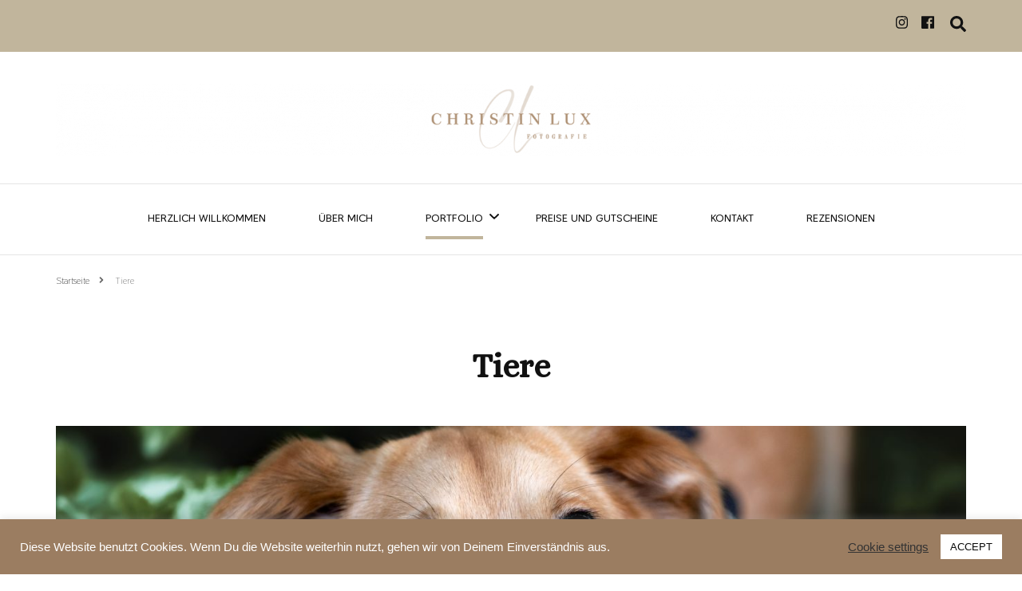

--- FILE ---
content_type: text/html; charset=UTF-8
request_url: https://christinlux-fotografie.de/tierfotografie
body_size: 36867
content:
<!DOCTYPE html><html lang="de"><head itemscope itemtype="http://schema.org/WebSite"><meta charset="UTF-8"><meta name="viewport" content="width=device-width, initial-scale=1"><link rel="profile" href="http://gmpg.org/xfn/11"><meta name='robots' content='index, follow, max-image-preview:large, max-snippet:-1, max-video-preview:-1' /><style>img:is([sizes="auto" i], [sizes^="auto," i]) { contain-intrinsic-size: 3000px 1500px }</style> <script data-no-defer="1" data-ezscrex="false" data-cfasync="false" data-pagespeed-no-defer data-cookieconsent="ignore">var ctPublicFunctions = {"_ajax_nonce":"75bb69cbab","_rest_nonce":"a9fe1e0c79","_ajax_url":"\/wp-admin\/admin-ajax.php","_rest_url":"https:\/\/christinlux-fotografie.de\/wp-json\/","data__cookies_type":"none","data__ajax_type":"rest","text__wait_for_decoding":"Decoding the contact data, let us a few seconds to finish. Anti-Spam by CleanTalk","cookiePrefix":"","wprocket_detected":false}</script> <script data-no-defer="1" data-ezscrex="false" data-cfasync="false" data-pagespeed-no-defer data-cookieconsent="ignore">var ctPublic = {"_ajax_nonce":"75bb69cbab","settings__forms__check_internal":"0","settings__forms__check_external":"0","settings__forms__search_test":"1","blog_home":"https:\/\/christinlux-fotografie.de\/","pixel__setting":"3","pixel__enabled":true,"pixel__url":"https:\/\/moderate8-v4.cleantalk.org\/pixel\/8546ae7df2976a74a0a7defeb47e6cf0.gif","data__email_check_before_post":"1","data__cookies_type":"none","data__key_is_ok":true,"data__visible_fields_required":true,"data__to_local_storage":{"apbct_cookies_test":"%7B%22cookies_names%22%3A%5B%22apbct_timestamp%22%2C%22apbct_site_landing_ts%22%5D%2C%22check_value%22%3A%2287a9a8d7218632d2fbe32182864ae1ff%22%7D","apbct_site_landing_ts":"1763843759","apbct_urls":"{\"christinlux-fotografie.de\/tierfotografie\":[1763843759]}"},"wl_brandname":"Anti-Spam by CleanTalk","wl_brandname_short":"CleanTalk","ct_checkjs_key":"0c695a704353ae067a509fb7958180a102f51bf3a06567ca7315962b28c8da41","emailEncoderPassKey":"6a9f74cba1cf54134c23a2ec46e134ca"}</script> <title>Tierfotografie - Christin Lux Fotografie in Bremen und umzu</title><meta name="description" content="Professionelle Tierfotografie in Bremen und umzu - Natürliche und authentische Fotografie in gewohnter Umgebung - Jetzt anfragen!" /><link rel="canonical" href="https://christinlux-fotografie.de/tierfotografie" /><meta property="og:locale" content="de_DE" /><meta property="og:type" content="article" /><meta property="og:title" content="Tierfotografie - Christin Lux Fotografie in Bremen und umzu" /><meta property="og:description" content="Professionelle Tierfotografie in Bremen und umzu - Natürliche und authentische Fotografie in gewohnter Umgebung - Jetzt anfragen!" /><meta property="og:url" content="https://christinlux-fotografie.de/tierfotografie" /><meta property="article:modified_time" content="2023-03-03T11:38:03+00:00" /><meta property="og:image" content="https://christinlux-fotografie.de/wp-content/uploads/2021/06/MG_4559-scaled.jpg" /><meta property="og:image:width" content="2560" /><meta property="og:image:height" content="1706" /><meta property="og:image:type" content="image/jpeg" /><meta name="twitter:card" content="summary_large_image" /><meta name="twitter:label1" content="Geschätzte Lesezeit" /><meta name="twitter:data1" content="2 Minuten" /> <script type="application/ld+json" class="yoast-schema-graph">{"@context":"https://schema.org","@graph":[{"@type":"WebPage","@id":"https://christinlux-fotografie.de/tierfotografie","url":"https://christinlux-fotografie.de/tierfotografie","name":"Tierfotografie - Christin Lux Fotografie in Bremen und umzu","isPartOf":{"@id":"https://christinlux-fotografie.de/#website"},"primaryImageOfPage":{"@id":"https://christinlux-fotografie.de/tierfotografie#primaryimage"},"image":{"@id":"https://christinlux-fotografie.de/tierfotografie#primaryimage"},"thumbnailUrl":"https://christinlux-fotografie.de/wp-content/uploads/2021/06/MG_4559-scaled.jpg","datePublished":"2021-01-03T19:36:19+00:00","dateModified":"2023-03-03T11:38:03+00:00","description":"Professionelle Tierfotografie in Bremen und umzu - Natürliche und authentische Fotografie in gewohnter Umgebung - Jetzt anfragen!","breadcrumb":{"@id":"https://christinlux-fotografie.de/tierfotografie#breadcrumb"},"inLanguage":"de","potentialAction":[{"@type":"ReadAction","target":["https://christinlux-fotografie.de/tierfotografie"]}]},{"@type":"ImageObject","inLanguage":"de","@id":"https://christinlux-fotografie.de/tierfotografie#primaryimage","url":"https://christinlux-fotografie.de/wp-content/uploads/2021/06/MG_4559-scaled.jpg","contentUrl":"https://christinlux-fotografie.de/wp-content/uploads/2021/06/MG_4559-scaled.jpg","width":2560,"height":1706},{"@type":"BreadcrumbList","@id":"https://christinlux-fotografie.de/tierfotografie#breadcrumb","itemListElement":[{"@type":"ListItem","position":1,"name":"Startseite","item":"https://christinlux-fotografie.de/"},{"@type":"ListItem","position":2,"name":"Tiere"}]},{"@type":"WebSite","@id":"https://christinlux-fotografie.de/#website","url":"https://christinlux-fotografie.de/","name":"","description":"","potentialAction":[{"@type":"SearchAction","target":{"@type":"EntryPoint","urlTemplate":"https://christinlux-fotografie.de/?s={search_term_string}"},"query-input":{"@type":"PropertyValueSpecification","valueRequired":true,"valueName":"search_term_string"}}],"inLanguage":"de"}]}</script> <link rel='dns-prefetch' href='//www.googletagmanager.com' /><link rel='dns-prefetch' href='//fonts.googleapis.com' /> <script defer src="[data-uri]"></script><style id="pagelayer-wow-animation-style" type="text/css">.pagelayer-wow{visibility: hidden;}</style><style id="pagelayer-global-styles" type="text/css">:root{--pagelayer-color-primary:#007bff;--pagelayer-color-secondary:#6c757d;--pagelayer-color-text:#1d1d1d;--pagelayer-color-accent:#61ce70;--pagelayer-font-primary-font-family:Open Sans;--pagelayer-font-secondary-font-family:Roboto;--pagelayer-font-text-font-family:Montserrat;--pagelayer-font-accent-font-family:Poppins;}
.pagelayer-row-stretch-auto > .pagelayer-row-holder, .pagelayer-row-stretch-full > .pagelayer-row-holder.pagelayer-width-auto{ max-width: 1170px; margin-left: auto; margin-right: auto;}
@media (min-width: 781px){
			.pagelayer-hide-desktop{
				display:none !important;
			}
		}

		@media (max-width: 780px) and (min-width: 361px){
			.pagelayer-hide-tablet{
				display:none !important;
			}
			.pagelayer-wp-menu-holder[data-drop_breakpoint="tablet"] .pagelayer-wp_menu-ul{
				display:none;
			}
		}

		@media (max-width: 360px){
			.pagelayer-hide-mobile{
				display:none !important;
			}
			.pagelayer-wp-menu-holder[data-drop_breakpoint="mobile"] .pagelayer-wp_menu-ul{
				display:none;
			}
		}
@media (max-width: 780px){
	[class^="pagelayer-offset-"],
	[class*=" pagelayer-offset-"] {
		margin-left: 0;
	}

	.pagelayer-row .pagelayer-col {
		margin-left: 0;
		width: 100%;
	}
	.pagelayer-row.pagelayer-gutters .pagelayer-col {
		margin-bottom: 16px;
	}
	.pagelayer-first-sm {
		order: -1;
	}
	.pagelayer-last-sm {
		order: 1;
	}
	

}</style><script defer src="[data-uri]"></script> <link rel='stylesheet' id='pagelayer-frontend-css' href='https://christinlux-fotografie.de/wp-content/plugins/pagelayer/css/givecss.php?give=pagelayer-frontend.css%2Cnivo-lightbox.css%2Canimate.min.css%2Cowl.carousel.min.css%2Cowl.theme.default.min.css%2Cfont-awesome5.min.css&#038;premium&#038;ver=1.8.4' type='text/css' media='all' /><link rel='stylesheet' id='sb_instagram_styles-css' href='https://christinlux-fotografie.de/wp-content/plugins/instagram-feed/css/sbi-styles.min.css?ver=2.6.2' type='text/css' media='all' /><style id='wp-emoji-styles-inline-css' type='text/css'>img.wp-smiley, img.emoji {
		display: inline !important;
		border: none !important;
		box-shadow: none !important;
		height: 1em !important;
		width: 1em !important;
		margin: 0 0.07em !important;
		vertical-align: -0.1em !important;
		background: none !important;
		padding: 0 !important;
	}</style><link rel='stylesheet' id='wp-block-library-css' href='https://christinlux-fotografie.de/wp-includes/css/dist/block-library/style.min.css?ver=6.8.3' type='text/css' media='all' /><style id='classic-theme-styles-inline-css' type='text/css'>/*! This file is auto-generated */
.wp-block-button__link{color:#fff;background-color:#32373c;border-radius:9999px;box-shadow:none;text-decoration:none;padding:calc(.667em + 2px) calc(1.333em + 2px);font-size:1.125em}.wp-block-file__button{background:#32373c;color:#fff;text-decoration:none}</style><style id='global-styles-inline-css' type='text/css'>:root{--wp--preset--aspect-ratio--square: 1;--wp--preset--aspect-ratio--4-3: 4/3;--wp--preset--aspect-ratio--3-4: 3/4;--wp--preset--aspect-ratio--3-2: 3/2;--wp--preset--aspect-ratio--2-3: 2/3;--wp--preset--aspect-ratio--16-9: 16/9;--wp--preset--aspect-ratio--9-16: 9/16;--wp--preset--color--black: #000000;--wp--preset--color--cyan-bluish-gray: #abb8c3;--wp--preset--color--white: #ffffff;--wp--preset--color--pale-pink: #f78da7;--wp--preset--color--vivid-red: #cf2e2e;--wp--preset--color--luminous-vivid-orange: #ff6900;--wp--preset--color--luminous-vivid-amber: #fcb900;--wp--preset--color--light-green-cyan: #7bdcb5;--wp--preset--color--vivid-green-cyan: #00d084;--wp--preset--color--pale-cyan-blue: #8ed1fc;--wp--preset--color--vivid-cyan-blue: #0693e3;--wp--preset--color--vivid-purple: #9b51e0;--wp--preset--gradient--vivid-cyan-blue-to-vivid-purple: linear-gradient(135deg,rgba(6,147,227,1) 0%,rgb(155,81,224) 100%);--wp--preset--gradient--light-green-cyan-to-vivid-green-cyan: linear-gradient(135deg,rgb(122,220,180) 0%,rgb(0,208,130) 100%);--wp--preset--gradient--luminous-vivid-amber-to-luminous-vivid-orange: linear-gradient(135deg,rgba(252,185,0,1) 0%,rgba(255,105,0,1) 100%);--wp--preset--gradient--luminous-vivid-orange-to-vivid-red: linear-gradient(135deg,rgba(255,105,0,1) 0%,rgb(207,46,46) 100%);--wp--preset--gradient--very-light-gray-to-cyan-bluish-gray: linear-gradient(135deg,rgb(238,238,238) 0%,rgb(169,184,195) 100%);--wp--preset--gradient--cool-to-warm-spectrum: linear-gradient(135deg,rgb(74,234,220) 0%,rgb(151,120,209) 20%,rgb(207,42,186) 40%,rgb(238,44,130) 60%,rgb(251,105,98) 80%,rgb(254,248,76) 100%);--wp--preset--gradient--blush-light-purple: linear-gradient(135deg,rgb(255,206,236) 0%,rgb(152,150,240) 100%);--wp--preset--gradient--blush-bordeaux: linear-gradient(135deg,rgb(254,205,165) 0%,rgb(254,45,45) 50%,rgb(107,0,62) 100%);--wp--preset--gradient--luminous-dusk: linear-gradient(135deg,rgb(255,203,112) 0%,rgb(199,81,192) 50%,rgb(65,88,208) 100%);--wp--preset--gradient--pale-ocean: linear-gradient(135deg,rgb(255,245,203) 0%,rgb(182,227,212) 50%,rgb(51,167,181) 100%);--wp--preset--gradient--electric-grass: linear-gradient(135deg,rgb(202,248,128) 0%,rgb(113,206,126) 100%);--wp--preset--gradient--midnight: linear-gradient(135deg,rgb(2,3,129) 0%,rgb(40,116,252) 100%);--wp--preset--font-size--small: 13px;--wp--preset--font-size--medium: 20px;--wp--preset--font-size--large: 36px;--wp--preset--font-size--x-large: 42px;--wp--preset--spacing--20: 0.44rem;--wp--preset--spacing--30: 0.67rem;--wp--preset--spacing--40: 1rem;--wp--preset--spacing--50: 1.5rem;--wp--preset--spacing--60: 2.25rem;--wp--preset--spacing--70: 3.38rem;--wp--preset--spacing--80: 5.06rem;--wp--preset--shadow--natural: 6px 6px 9px rgba(0, 0, 0, 0.2);--wp--preset--shadow--deep: 12px 12px 50px rgba(0, 0, 0, 0.4);--wp--preset--shadow--sharp: 6px 6px 0px rgba(0, 0, 0, 0.2);--wp--preset--shadow--outlined: 6px 6px 0px -3px rgba(255, 255, 255, 1), 6px 6px rgba(0, 0, 0, 1);--wp--preset--shadow--crisp: 6px 6px 0px rgba(0, 0, 0, 1);}:where(.is-layout-flex){gap: 0.5em;}:where(.is-layout-grid){gap: 0.5em;}body .is-layout-flex{display: flex;}.is-layout-flex{flex-wrap: wrap;align-items: center;}.is-layout-flex > :is(*, div){margin: 0;}body .is-layout-grid{display: grid;}.is-layout-grid > :is(*, div){margin: 0;}:where(.wp-block-columns.is-layout-flex){gap: 2em;}:where(.wp-block-columns.is-layout-grid){gap: 2em;}:where(.wp-block-post-template.is-layout-flex){gap: 1.25em;}:where(.wp-block-post-template.is-layout-grid){gap: 1.25em;}.has-black-color{color: var(--wp--preset--color--black) !important;}.has-cyan-bluish-gray-color{color: var(--wp--preset--color--cyan-bluish-gray) !important;}.has-white-color{color: var(--wp--preset--color--white) !important;}.has-pale-pink-color{color: var(--wp--preset--color--pale-pink) !important;}.has-vivid-red-color{color: var(--wp--preset--color--vivid-red) !important;}.has-luminous-vivid-orange-color{color: var(--wp--preset--color--luminous-vivid-orange) !important;}.has-luminous-vivid-amber-color{color: var(--wp--preset--color--luminous-vivid-amber) !important;}.has-light-green-cyan-color{color: var(--wp--preset--color--light-green-cyan) !important;}.has-vivid-green-cyan-color{color: var(--wp--preset--color--vivid-green-cyan) !important;}.has-pale-cyan-blue-color{color: var(--wp--preset--color--pale-cyan-blue) !important;}.has-vivid-cyan-blue-color{color: var(--wp--preset--color--vivid-cyan-blue) !important;}.has-vivid-purple-color{color: var(--wp--preset--color--vivid-purple) !important;}.has-black-background-color{background-color: var(--wp--preset--color--black) !important;}.has-cyan-bluish-gray-background-color{background-color: var(--wp--preset--color--cyan-bluish-gray) !important;}.has-white-background-color{background-color: var(--wp--preset--color--white) !important;}.has-pale-pink-background-color{background-color: var(--wp--preset--color--pale-pink) !important;}.has-vivid-red-background-color{background-color: var(--wp--preset--color--vivid-red) !important;}.has-luminous-vivid-orange-background-color{background-color: var(--wp--preset--color--luminous-vivid-orange) !important;}.has-luminous-vivid-amber-background-color{background-color: var(--wp--preset--color--luminous-vivid-amber) !important;}.has-light-green-cyan-background-color{background-color: var(--wp--preset--color--light-green-cyan) !important;}.has-vivid-green-cyan-background-color{background-color: var(--wp--preset--color--vivid-green-cyan) !important;}.has-pale-cyan-blue-background-color{background-color: var(--wp--preset--color--pale-cyan-blue) !important;}.has-vivid-cyan-blue-background-color{background-color: var(--wp--preset--color--vivid-cyan-blue) !important;}.has-vivid-purple-background-color{background-color: var(--wp--preset--color--vivid-purple) !important;}.has-black-border-color{border-color: var(--wp--preset--color--black) !important;}.has-cyan-bluish-gray-border-color{border-color: var(--wp--preset--color--cyan-bluish-gray) !important;}.has-white-border-color{border-color: var(--wp--preset--color--white) !important;}.has-pale-pink-border-color{border-color: var(--wp--preset--color--pale-pink) !important;}.has-vivid-red-border-color{border-color: var(--wp--preset--color--vivid-red) !important;}.has-luminous-vivid-orange-border-color{border-color: var(--wp--preset--color--luminous-vivid-orange) !important;}.has-luminous-vivid-amber-border-color{border-color: var(--wp--preset--color--luminous-vivid-amber) !important;}.has-light-green-cyan-border-color{border-color: var(--wp--preset--color--light-green-cyan) !important;}.has-vivid-green-cyan-border-color{border-color: var(--wp--preset--color--vivid-green-cyan) !important;}.has-pale-cyan-blue-border-color{border-color: var(--wp--preset--color--pale-cyan-blue) !important;}.has-vivid-cyan-blue-border-color{border-color: var(--wp--preset--color--vivid-cyan-blue) !important;}.has-vivid-purple-border-color{border-color: var(--wp--preset--color--vivid-purple) !important;}.has-vivid-cyan-blue-to-vivid-purple-gradient-background{background: var(--wp--preset--gradient--vivid-cyan-blue-to-vivid-purple) !important;}.has-light-green-cyan-to-vivid-green-cyan-gradient-background{background: var(--wp--preset--gradient--light-green-cyan-to-vivid-green-cyan) !important;}.has-luminous-vivid-amber-to-luminous-vivid-orange-gradient-background{background: var(--wp--preset--gradient--luminous-vivid-amber-to-luminous-vivid-orange) !important;}.has-luminous-vivid-orange-to-vivid-red-gradient-background{background: var(--wp--preset--gradient--luminous-vivid-orange-to-vivid-red) !important;}.has-very-light-gray-to-cyan-bluish-gray-gradient-background{background: var(--wp--preset--gradient--very-light-gray-to-cyan-bluish-gray) !important;}.has-cool-to-warm-spectrum-gradient-background{background: var(--wp--preset--gradient--cool-to-warm-spectrum) !important;}.has-blush-light-purple-gradient-background{background: var(--wp--preset--gradient--blush-light-purple) !important;}.has-blush-bordeaux-gradient-background{background: var(--wp--preset--gradient--blush-bordeaux) !important;}.has-luminous-dusk-gradient-background{background: var(--wp--preset--gradient--luminous-dusk) !important;}.has-pale-ocean-gradient-background{background: var(--wp--preset--gradient--pale-ocean) !important;}.has-electric-grass-gradient-background{background: var(--wp--preset--gradient--electric-grass) !important;}.has-midnight-gradient-background{background: var(--wp--preset--gradient--midnight) !important;}.has-small-font-size{font-size: var(--wp--preset--font-size--small) !important;}.has-medium-font-size{font-size: var(--wp--preset--font-size--medium) !important;}.has-large-font-size{font-size: var(--wp--preset--font-size--large) !important;}.has-x-large-font-size{font-size: var(--wp--preset--font-size--x-large) !important;}
:where(.wp-block-post-template.is-layout-flex){gap: 1.25em;}:where(.wp-block-post-template.is-layout-grid){gap: 1.25em;}
:where(.wp-block-columns.is-layout-flex){gap: 2em;}:where(.wp-block-columns.is-layout-grid){gap: 2em;}
:root :where(.wp-block-pullquote){font-size: 1.5em;line-height: 1.6;}</style><link rel='stylesheet' id='blossomthemes-instagram-feed-css' href='https://christinlux-fotografie.de/wp-content/plugins/blossomthemes-instagram-feed/public/css/blossomthemes-instagram-feed-public.min.css?ver=2.0.1' type='text/css' media='all' /><link rel='stylesheet' id='magnific-popup-css' href='https://christinlux-fotografie.de/wp-content/plugins/blossomthemes-instagram-feed/public/css/magnific-popup.min.css?ver=1.0.0' type='text/css' media='all' /><link rel='stylesheet' id='blossomthemes-toolkit-css' href='https://christinlux-fotografie.de/wp-content/plugins/blossomthemes-toolkit/public/css/blossomthemes-toolkit-public.min.css?ver=2.2.0' type='text/css' media='all' /><link rel='stylesheet' id='ct_public_css-css' href='https://christinlux-fotografie.de/wp-content/plugins/cleantalk-spam-protect/css/cleantalk-public.min.css?ver=6.31' type='text/css' media='all' /><link rel='stylesheet' id='cookie-law-info-css' href='https://christinlux-fotografie.de/wp-content/cache/autoptimize/autoptimize_single_20e8490fab0dcf7557a5c8b54494db6f.php?ver=3.1.4' type='text/css' media='all' /><link rel='stylesheet' id='cookie-law-info-gdpr-css' href='https://christinlux-fotografie.de/wp-content/cache/autoptimize/autoptimize_single_359aca8a88b2331aa34ac505acad9911.php?ver=3.1.4' type='text/css' media='all' /><link rel='stylesheet' id='uaf_client_css-css' href='https://christinlux-fotografie.de/wp-content/uploads/useanyfont/uaf.css?ver=1763838059' type='text/css' media='all' /><link rel='stylesheet' id='hfe-style-css' href='https://christinlux-fotografie.de/wp-content/cache/autoptimize/autoptimize_single_a5bf64d5859ee94a3e8e93d592d6d2a0.php?ver=1.5.4' type='text/css' media='all' /><link rel='stylesheet' id='elementor-icons-css' href='https://christinlux-fotografie.de/wp-content/plugins/elementor/assets/lib/eicons/css/elementor-icons.min.css?ver=5.9.1' type='text/css' media='all' /><link rel='stylesheet' id='elementor-animations-css' href='https://christinlux-fotografie.de/wp-content/plugins/elementor/assets/lib/animations/animations.min.css?ver=3.0.15' type='text/css' media='all' /><link rel='stylesheet' id='elementor-frontend-legacy-css' href='https://christinlux-fotografie.de/wp-content/plugins/elementor/assets/css/frontend-legacy.min.css?ver=3.0.15' type='text/css' media='all' /><link rel='stylesheet' id='elementor-frontend-css' href='https://christinlux-fotografie.de/wp-content/plugins/elementor/assets/css/frontend.min.css?ver=3.0.15' type='text/css' media='all' /><link rel='stylesheet' id='elementor-post-114-css' href='https://christinlux-fotografie.de/wp-content/cache/autoptimize/autoptimize_single_dcb56b0aae316da4be2d0dfc9da72839.php?ver=1610486916' type='text/css' media='all' /><link rel='stylesheet' id='elementor-global-css' href='https://christinlux-fotografie.de/wp-content/cache/autoptimize/autoptimize_single_8113fbdecb0118b220308c7111d61d90.php?ver=1610486916' type='text/css' media='all' /><link rel='stylesheet' id='owl-carousel-css' href='https://christinlux-fotografie.de/wp-content/themes/blossom-fashion/css/owl.carousel.min.css?ver=2.2.1' type='text/css' media='all' /><link rel='stylesheet' id='animate-css' href='https://christinlux-fotografie.de/wp-content/themes/blossom-fashion/css/animate.min.css?ver=3.5.2' type='text/css' media='all' /><link rel='stylesheet' id='blossom-fashion-google-fonts-css' href='https://fonts.googleapis.com/css?family=Thasadith%3Aregular%2Citalic%2C700%2C700italic%7CAlice%3Aregular%7CThasadith%3Aregular' type='text/css' media='all' /><link rel='stylesheet' id='fashion-diva-parent-style-css' href='https://christinlux-fotografie.de/wp-content/cache/autoptimize/autoptimize_single_1c337e10ff7729010df7dd8ada8b9996.php?ver=6.8.3' type='text/css' media='all' /><link rel='stylesheet' id='blossom-fashion-style-css' href='https://christinlux-fotografie.de/wp-content/cache/autoptimize/autoptimize_single_612f12691cdc568175378f94f5fb9058.php?ver=1.0.5' type='text/css' media='all' /><style id='blossom-fashion-style-inline-css' type='text/css'>:root{
        --primary-color: #c1b59c;
    }
     
    .content-newsletter .blossomthemes-email-newsletter-wrapper.bg-img:after,
    .widget_blossomthemes_email_newsletter_widget .blossomthemes-email-newsletter-wrapper:after{
        background: rgba(193, 181, 156, 0.8);
    }

    .shop-section, 
    .bottom-shop-section,
    .widget_bttk_popular_post .style-two li .entry-header .cat-links a, .widget_bttk_pro_recent_post .style-two li .entry-header .cat-links a, .widget_bttk_popular_post .style-three li .entry-header .cat-links a, .widget_bttk_pro_recent_post .style-three li .entry-header .cat-links a, .widget_bttk_posts_category_slider_widget .carousel-title .cat-links a {
        background: rgba(193, 181, 156, 0.3);
    }
    
    /*Typography*/

    body,
    button,
    input,
    select,
    optgroup,
    textarea{
        font-family : Thasadith;
        font-size   : 20px;        
    }

    .site-description,
    .main-navigation ul li,
    #primary .post .entry-content h1, 
    #primary .page .entry-content h1, 
    #primary .post .entry-content h2, 
    #primary .page .entry-content h2, 
    #primary .post .entry-content h3, 
    #primary .page .entry-content h3, 
    #primary .post .entry-content h4, 
    #primary .page .entry-content h4, 
    #primary .post .entry-content h5, 
    #primary .page .entry-content h5, 
    #primary .post .entry-content h6, #primary .page .entry-content h6{
        font-family : Thasadith;
    }
    
    .site-title{
        font-size   : 68px;
        font-family : Thasadith;
        font-weight : 400;
        font-style  : normal;
    }
    
    /*Color Scheme*/
    a,
    .site-header .social-networks li a:hover,
    .site-title a:hover,
    .banner .text-holder .cat-links a:hover,
    .shop-section .shop-slider .item h3 a:hover,
    #primary .post .entry-footer .social-networks li a:hover,
    .widget ul li a:hover,
    .widget_bttk_author_bio .author-bio-socicons ul li a:hover,
    .widget_bttk_popular_post ul li .entry-header .entry-title a:hover,
    .widget_bttk_pro_recent_post ul li .entry-header .entry-title a:hover,
    .widget_bttk_popular_post ul li .entry-header .entry-meta a:hover,
    .widget_bttk_pro_recent_post ul li .entry-header .entry-meta a:hover,
    .bottom-shop-section .bottom-shop-slider .item .product-category a:hover,
    .bottom-shop-section .bottom-shop-slider .item h3 a:hover,
    .instagram-section .header .title a:hover,
    .site-footer .widget ul li a:hover,
    .site-footer .widget_bttk_popular_post ul li .entry-header .entry-title a:hover,
    .site-footer .widget_bttk_pro_recent_post ul li .entry-header .entry-title a:hover,
    .single .single-header .site-title:hover,
    .single .single-header .right .social-share .social-networks li a:hover,
    .comments-area .comment-body .fn a:hover,
    .comments-area .comment-body .comment-metadata a:hover,
    .page-template-contact .contact-details .contact-info-holder .col .icon-holder,
    .page-template-contact .contact-details .contact-info-holder .col .text-holder h3 a:hover,
    .page-template-contact .contact-details .contact-info-holder .col .social-networks li a:hover,
    #secondary .widget_bttk_description_widget .social-profile li a:hover,
    #secondary .widget_bttk_contact_social_links .social-networks li a:hover,
    .site-footer .widget_bttk_contact_social_links .social-networks li a:hover,
    .site-footer .widget_bttk_description_widget .social-profile li a:hover,
    .portfolio-sorting .button:hover,
    .portfolio-sorting .button.is-checked,
    .portfolio-item .portfolio-cat a:hover,
    .entry-header .portfolio-cat a:hover,
    .single-blossom-portfolio .post-navigation .nav-previous a:hover,
    .single-blossom-portfolio .post-navigation .nav-next a:hover,
    #primary .post .btn-readmore,
    #primary .post .entry-header .cat-links a:hover,
    .error-holder .recent-posts .post .entry-header .entry-title a:hover, 
    .instagram-section .profile-link:hover{
        color: #c1b59c;
    }

    .site-header .tools .cart .number,
    .shop-section .header .title:after,
    .header-two .header-t,
    .header-six .header-t,
    .header-eight .header-t,
    .shop-section .shop-slider .item .product-image .btn-add-to-cart:hover,
    .widget .widget-title:before,
    .widget .widget-title:after,
    .widget_calendar caption,
    .widget_bttk_popular_post .style-two li:after,
    .widget_bttk_popular_post .style-three li:after,
    .widget_bttk_pro_recent_post .style-two li:after,
    .widget_bttk_pro_recent_post .style-three li:after,
    .instagram-section .header .title:before,
    .instagram-section .header .title:after,
    #primary .post .entry-content .pull-left:after,
    #primary .page .entry-content .pull-left:after,
    #primary .post .entry-content .pull-right:after,
    #primary .page .entry-content .pull-right:after,
    .page-template-contact .contact-details .contact-info-holder h2:after,
    .widget_bttk_image_text_widget ul li .btn-readmore:hover,
    #secondary .widget_bttk_icon_text_widget .text-holder .btn-readmore:hover,
    #secondary .widget_blossomtheme_companion_cta_widget .btn-cta:hover,
    #secondary .widget_blossomtheme_featured_page_widget .text-holder .btn-readmore:hover,
    #primary .post .entry-content .highlight, 
    #primary .page .entry-content .highlight,
    .error-holder .recent-posts .post .entry-header .cat-links a:hover,
    .error-holder .text-holder .btn-home:hover,
    .single #primary .post .entry-footer .tags a:hover, 
    #primary .post .entry-footer .tags a:hover, 
    .widget_tag_cloud .tagcloud a:hover, 
    .instagram-section .profile-link::before, 
    .instagram-section .profile-link::after{
        background: #c1b59c;
    }
    
    .banner .text-holder .cat-links a,
    #primary .post .entry-header .cat-links a,
    .page-header span,
    .page-template-contact .top-section .section-header span,
    .portfolio-item .portfolio-cat a,
    .entry-header .portfolio-cat a{
        border-bottom-color: #c1b59c;
    }

    .banner .text-holder .title a,
    .header-four .main-navigation ul li a,
    .header-four .main-navigation ul ul li a,
    #primary .post .entry-header .entry-title a,
    .portfolio-item .portfolio-img-title a,
    .search #primary .search-post .entry-header .entry-title a, 
    .archive #primary .blossom-portfolio .entry-title a{
        background-image: linear-gradient(180deg, transparent 95%, #c1b59c 0);
    }

    .widget_bttk_social_links ul li a:hover{
        border-color: #c1b59c;
    }

    button:hover,
    input[type="button"]:hover,
    input[type="reset"]:hover,
    input[type="submit"]:hover{
        background: #c1b59c;
        border-color: #c1b59c;
    }

    #primary .post .btn-readmore:hover{
        background: #c1b59c;
    }

    @media only screen and (min-width: 1025px){
        .main-navigation ul li:after{
            background: #c1b59c;
        }
    }
    
    /*Typography*/
    .main-navigation ul,
    .banner .text-holder .title,
    .top-section .newsletter .blossomthemes-email-newsletter-wrapper .text-holder h3,
    .shop-section .header .title,
    #primary .post .entry-header .entry-title,
    #primary .post .post-shope-holder .header .title,
    .widget_bttk_author_bio .title-holder,
    .widget_bttk_popular_post ul li .entry-header .entry-title,
    .widget_bttk_pro_recent_post ul li .entry-header .entry-title,
    .widget-area .widget_blossomthemes_email_newsletter_widget .text-holder h3,
    .bottom-shop-section .bottom-shop-slider .item h3,
    .page-title,
    #primary .post .entry-content blockquote,
    #primary .page .entry-content blockquote,
    #primary .post .entry-content .dropcap,
    #primary .page .entry-content .dropcap,
    #primary .post .entry-content .pull-left,
    #primary .page .entry-content .pull-left,
    #primary .post .entry-content .pull-right,
    #primary .page .entry-content .pull-right,
    .author-section .text-holder .title,
    .single .newsletter .blossomthemes-email-newsletter-wrapper .text-holder h3,
    .related-posts .title, .popular-posts .title,
    .comments-area .comments-title,
    .comments-area .comment-reply-title,
    .single .single-header .title-holder .post-title,
    .portfolio-text-holder .portfolio-img-title,
    .portfolio-holder .entry-header .entry-title,
    .related-portfolio-title,
    .archive #primary .post .entry-header .entry-title, 
    .archive #primary .blossom-portfolio .entry-title, 
    .search #primary .search-post .entry-header .entry-title,
    .search .top-section .search-form input[type="search"],
    .archive #primary .post-count, 
    .search #primary .post-count,
    .error-holder .text-holder h2,
    .error-holder .recent-posts .title,
    .error-holder .recent-posts .post .entry-header .entry-title{
        font-family: Alice;
    }
    #primary .post .entry-header .cat-links a, 
    .banner .text-holder .cat-links a,
    .error-holder .recent-posts .post .entry-header .cat-links a{
        background: rgba(193, 181, 156, 0.3);
    }
    #primary .post .btn-readmore:after{
        background-image: url('data:image/svg+xml; utf8, <svg xmlns="http://www.w3.org/2000/svg" width="30" height="10" viewBox="0 0 30 10"><g id="arrow" transform="translate(-10)"><path fill=" %23c1b59c" d="M24.5,44.974H46.613L44.866,40.5a34.908,34.908,0,0,0,9.634,5,34.908,34.908,0,0,0-9.634,5l1.746-4.474H24.5Z" transform="translate(-14.5 -40.5)"></path></g></svg>' );
    }</style><link rel='stylesheet' id='grw_css-css' href='https://christinlux-fotografie.de/wp-content/cache/autoptimize/autoptimize_single_1a00b75e4f137d941301f741a292acfd.php?ver=1.9.4' type='text/css' media='all' /><link rel='stylesheet' id='google-fonts-1-css' href='https://fonts.googleapis.com/css?family=Roboto%3A100%2C100italic%2C200%2C200italic%2C300%2C300italic%2C400%2C400italic%2C500%2C500italic%2C600%2C600italic%2C700%2C700italic%2C800%2C800italic%2C900%2C900italic%7CRoboto+Slab%3A100%2C100italic%2C200%2C200italic%2C300%2C300italic%2C400%2C400italic%2C500%2C500italic%2C600%2C600italic%2C700%2C700italic%2C800%2C800italic%2C900%2C900italic&#038;ver=6.8.3' type='text/css' media='all' /> <script type="text/javascript" src="https://christinlux-fotografie.de/wp-includes/js/jquery/jquery.min.js?ver=3.7.1" id="jquery-core-js"></script> <script defer type="text/javascript" src="https://christinlux-fotografie.de/wp-includes/js/jquery/jquery-migrate.min.js?ver=3.4.1" id="jquery-migrate-js"></script> <script defer type="text/javascript" src="https://christinlux-fotografie.de/wp-content/plugins/pagelayer/js/givejs.php?give=pagelayer-frontend.js%2Cnivo-lightbox.min.js%2Cwow.min.js%2Cjquery-numerator.js%2CsimpleParallax.min.js%2Cowl.carousel.min.js&amp;premium&amp;ver=1.8.4" id="pagelayer-frontend-js"></script> <script defer type="text/javascript" data-pagespeed-no-defer src="https://christinlux-fotografie.de/wp-content/plugins/cleantalk-spam-protect/js/apbct-public-bundle.min.js?ver=6.31" id="ct_public_functions-js"></script> <script defer id="cookie-law-info-js-extra" src="[data-uri]"></script> <script defer type="text/javascript" src="https://christinlux-fotografie.de/wp-content/cache/autoptimize/autoptimize_single_dffa195b546cf1dfd52f2206955eb892.php?ver=3.1.4" id="cookie-law-info-js"></script> <script defer type="text/javascript" src="https://christinlux-fotografie.de/wp-content/cache/autoptimize/autoptimize_single_0f74956215337862839be3a417599899.php?ver=6.8.3" id="ionos-assistant-wp-cookies-js"></script> <script defer type="text/javascript" src="https://christinlux-fotografie.de/wp-content/cache/autoptimize/autoptimize_single_12c9f1c153a9bb990b4b37481462338d.php?ver=1.9.4" id="wpac_time_js-js"></script>    <script defer type="text/javascript" src="https://www.googletagmanager.com/gtag/js?id=G-L1WV82REEK" id="google_gtagjs-js"></script> <script defer id="google_gtagjs-js-after" src="[data-uri]"></script> <link rel="https://api.w.org/" href="https://christinlux-fotografie.de/wp-json/" /><link rel="alternate" title="JSON" type="application/json" href="https://christinlux-fotografie.de/wp-json/wp/v2/pages/46" /><meta name="generator" content="WordPress 6.8.3" /><link rel='shortlink' href='https://christinlux-fotografie.de/?p=46' /><link rel="alternate" title="oEmbed (JSON)" type="application/json+oembed" href="https://christinlux-fotografie.de/wp-json/oembed/1.0/embed?url=https%3A%2F%2Fchristinlux-fotografie.de%2Ftierfotografie" /><link rel="alternate" title="oEmbed (XML)" type="text/xml+oembed" href="https://christinlux-fotografie.de/wp-json/oembed/1.0/embed?url=https%3A%2F%2Fchristinlux-fotografie.de%2Ftierfotografie&#038;format=xml" /><style type="text/css">@font-face {font-family: "Big Deals";font-display: auto;font-fallback: ;font-weight: 100;src: url(https://christinlux-fotografie.de/wp-content/uploads/2021/11/Best-Deals.otf) format('OpenType');} @font-face {font-family: "Willowlane";font-display: auto;font-fallback: ;font-weight: 100;src: url(https://christinlux-fotografie.de/wp-content/uploads/2021/11/Willowlane.ttf) format('TrueType'), url(https://christinlux-fotografie.de/wp-content/uploads/2021/11/Willowlane.otf) format('OpenType');}</style><meta name="generator" content="Site Kit by Google 1.124.0" /><style type="text/css">.broken_link, a.broken_link {
	text-decoration: line-through;
}</style><link rel="icon" href="https://christinlux-fotografie.de/wp-content/uploads/2023/02/cropped-Christin-Lux-Fotografie-logo-1-32x32.png" sizes="32x32" /><link rel="icon" href="https://christinlux-fotografie.de/wp-content/uploads/2023/02/cropped-Christin-Lux-Fotografie-logo-1-192x192.png" sizes="192x192" /><link rel="apple-touch-icon" href="https://christinlux-fotografie.de/wp-content/uploads/2023/02/cropped-Christin-Lux-Fotografie-logo-1-180x180.png" /><meta name="msapplication-TileImage" content="https://christinlux-fotografie.de/wp-content/uploads/2023/02/cropped-Christin-Lux-Fotografie-logo-1-270x270.png" /><style type="text/css" id="wp-custom-css">#main-footer {
background-color: red !important;
}</style><style id="wpforms-css-vars-root">:root {
					--wpforms-field-border-radius: 3px;
--wpforms-field-background-color: #ffffff;
--wpforms-field-border-color: rgba( 0, 0, 0, 0.25 );
--wpforms-field-text-color: rgba( 0, 0, 0, 0.7 );
--wpforms-label-color: rgba( 0, 0, 0, 0.85 );
--wpforms-label-sublabel-color: rgba( 0, 0, 0, 0.55 );
--wpforms-label-error-color: #d63637;
--wpforms-button-border-radius: 3px;
--wpforms-button-background-color: #066aab;
--wpforms-button-text-color: #ffffff;
--wpforms-page-break-color: #066aab;
--wpforms-field-size-input-height: 43px;
--wpforms-field-size-input-spacing: 15px;
--wpforms-field-size-font-size: 16px;
--wpforms-field-size-line-height: 19px;
--wpforms-field-size-padding-h: 14px;
--wpforms-field-size-checkbox-size: 16px;
--wpforms-field-size-sublabel-spacing: 5px;
--wpforms-field-size-icon-size: 1;
--wpforms-label-size-font-size: 16px;
--wpforms-label-size-line-height: 19px;
--wpforms-label-size-sublabel-font-size: 14px;
--wpforms-label-size-sublabel-line-height: 17px;
--wpforms-button-size-font-size: 17px;
--wpforms-button-size-height: 41px;
--wpforms-button-size-padding-h: 15px;
--wpforms-button-size-margin-top: 10px;

				}</style></head><body class="wp-singular page-template-default page page-id-46 wp-custom-logo wp-theme-blossom-fashion wp-child-theme-fashion-diva ehf-template-blossom-fashion ehf-stylesheet-fashion-diva full-width pagelayer-body elementor-default elementor-kit-114" itemscope itemtype="http://schema.org/WebPage">
<div id="page" class="site"><a aria-label="skip to content" class="skip-link" href="#content">Zum Inhalt springen</a><header id="masthead" class="site-header header-two" itemscope itemtype="http://schema.org/WPHeader"><div class="header-holder"><div class="header-t"><div class="container"><nav class="secondary-nav"><div class="menu-list menu-modal cover-modal" data-modal-target-string=".menu-modal"> <button class="btn-close-menu close-nav-toggle" data-toggle-target=".menu-modal" data-toggle-body-class="showing-menu-modal" aria-expanded="false" data-set-focus=".menu-modal"> <span></span>Close </button><div class="mobile-menu" aria-label="Mobile"></div></div></nav><div class="right"><div class="tools"><div class="form-section"> <button aria-label="search toggle" id="btn-search" data-toggle-target=".search-modal" data-toggle-body-class="showing-search-modal" data-set-focus=".search-modal .search-field" aria-expanded="false"><i class="fa fa-search"></i></button><div class="form-holder search-modal cover-modal" data-modal-target-string=".search-modal"><div class="header-search-inner-wrap"><form role="search" method="get" class="search-form" action="https://christinlux-fotografie.de/"> <label> <span class="screen-reader-text">Suche nach:</span> <input type="search" class="search-field" placeholder="Suchen …" value="" name="s" /> </label> <input type="submit" class="search-submit" value="Suchen" /> <label class="apbct_special_field" id="apbct_label_id21968" for="apbct__email_id__search_form_21968">21968</label><input 
 id="apbct__email_id__search_form_21968" 
 class="apbct_special_field apbct__email_id__search_form"
 autocomplete="off" 
 name="apbct__email_id__search_form_21968" 
 type="text" 
 value="21968" 
 size="30" 
 apbct_event_id="21968"
 maxlength="200" 
 /><input 
 id="apbct_submit_id__search_form_21968" 
 class="apbct_special_field apbct__email_id__search_form"
 name="apbct_submit_id__search_form_21968" 
 type="submit" 
 size="30" 
 maxlength="200" 
 value="21968" 
 /></form> <button class="btn-close-form" data-toggle-target=".search-modal" data-toggle-body-class="showing-search-modal" data-set-focus=".search-modal .search-field" aria-expanded="false"> <span></span> </button></div></div></div></div><div class="social-networks-holder"><ul class="social-networks"><li><a href="https://www.instagram.com/christinlux.fotografie/" target="_blank" rel="nofollow"><i class="fab fa-instagram"></i></a></li><li><a href="https://www.facebook.com/Christin-Lux-Fotografie-103990261652161" target="_blank" rel="nofollow"><i class="fab fa-facebook"></i></a></li></ul></div></div></div></div><div class="main-header"><div class="container"><div class="site-branding" itemscope itemtype="http://schema.org/Organization"> <a href="https://christinlux-fotografie.de/" class="custom-logo-link" rel="home"><img width="2105" height="166" src="https://christinlux-fotografie.de/wp-content/uploads/2023/02/cropped-Christin-Lux-Fotografie-neu-Logo-3.png" class="custom-logo" alt="" decoding="async" fetchpriority="high" srcset="https://christinlux-fotografie.de/wp-content/uploads/2023/02/cropped-Christin-Lux-Fotografie-neu-Logo-3.png 2105w, https://christinlux-fotografie.de/wp-content/uploads/2023/02/cropped-Christin-Lux-Fotografie-neu-Logo-3-300x24.png 300w, https://christinlux-fotografie.de/wp-content/uploads/2023/02/cropped-Christin-Lux-Fotografie-neu-Logo-3-1024x81.png 1024w, https://christinlux-fotografie.de/wp-content/uploads/2023/02/cropped-Christin-Lux-Fotografie-neu-Logo-3-768x61.png 768w, https://christinlux-fotografie.de/wp-content/uploads/2023/02/cropped-Christin-Lux-Fotografie-neu-Logo-3-1536x121.png 1536w, https://christinlux-fotografie.de/wp-content/uploads/2023/02/cropped-Christin-Lux-Fotografie-neu-Logo-3-2048x162.png 2048w, https://christinlux-fotografie.de/wp-content/uploads/2023/02/cropped-Christin-Lux-Fotografie-neu-Logo-3-600x47.png 600w" sizes="(max-width: 2105px) 100vw, 2105px" /></a><p class="site-title" itemprop="name"><a href="https://christinlux-fotografie.de/" rel="home" itemprop="url"></a></p></div></div></div></div><div class="navigation-holder"><div class="container"><div class="overlay"></div> <button id="toggle-button" data-toggle-target=".main-menu-modal" data-toggle-body-class="showing-main-menu-modal" aria-expanded="false" data-set-focus=".close-main-nav-toggle"> <span></span>Menü </button><nav id="site-navigation" class="main-navigation" itemscope itemtype="http://schema.org/SiteNavigationElement"><div class="primary-menu-list main-menu-modal cover-modal" data-modal-target-string=".main-menu-modal"> <button class="btn-close-menu close-main-nav-toggle" data-toggle-target=".main-menu-modal" data-toggle-body-class="showing-main-menu-modal" aria-expanded="false" data-set-focus=".main-menu-modal"><span></span></button><div class="mobile-menu" aria-label="Mobile"><div class="menu-menue-container"><ul id="primary-menu" class="main-menu-modal"><li id="menu-item-180" class="menu-item menu-item-type-post_type menu-item-object-page menu-item-home menu-item-180"><a href="https://christinlux-fotografie.de/">Herzlich Willkommen</a></li><li id="menu-item-71" class="menu-item menu-item-type-post_type menu-item-object-page menu-item-71"><a href="https://christinlux-fotografie.de/ueber-mich-fotografin">Über mich</a></li><li id="menu-item-1083" class="menu-item menu-item-type-post_type menu-item-object-page current-menu-ancestor current-menu-parent current_page_parent current_page_ancestor menu-item-has-children menu-item-1083"><a href="https://christinlux-fotografie.de/portfolio">Portfolio</a><ul class="sub-menu"><li id="menu-item-664" class="menu-item menu-item-type-post_type menu-item-object-page menu-item-664"><a href="https://christinlux-fotografie.de/hochzeit">Hochzeit</a></li><li id="menu-item-50" class="menu-item menu-item-type-post_type menu-item-object-page menu-item-50"><a href="https://christinlux-fotografie.de/portrait-und-paarfotografie">Paare und Familien</a></li><li id="menu-item-158" class="menu-item menu-item-type-post_type menu-item-object-page menu-item-158"><a href="https://christinlux-fotografie.de/baby-und-babybauchfotografie">Baby und Babybauch</a></li><li id="menu-item-51" class="menu-item menu-item-type-post_type menu-item-object-page current-menu-item page_item page-item-46 current_page_item menu-item-51"><a href="https://christinlux-fotografie.de/tierfotografie" aria-current="page">Tiere</a></li></ul></li><li id="menu-item-456" class="menu-item menu-item-type-post_type menu-item-object-page menu-item-456"><a href="https://christinlux-fotografie.de/preise">Preise und Gutscheine</a></li><li id="menu-item-20" class="menu-item menu-item-type-post_type menu-item-object-page menu-item-20"><a href="https://christinlux-fotografie.de/kontakt">Kontakt</a></li><li id="menu-item-1624" class="menu-item menu-item-type-post_type menu-item-object-page menu-item-1624"><a href="https://christinlux-fotografie.de/rezensionen">Rezensionen</a></li></ul></div></div></div></nav></div></div></header><div class="top-bar"><div class="container"><div class="breadcrumb-wrapper"><div id="crumbs" itemscope itemtype="http://schema.org/BreadcrumbList"> <span itemprop="itemListElement" itemscope itemtype="http://schema.org/ListItem"> <a itemprop="item" href="https://christinlux-fotografie.de"><span itemprop="name">Startseite</span></a><meta itemprop="position" content="1" /> <span class="separator"><span class="separator"><i class="fa fa-angle-right"></i></span></span> </span><span class="current" itemprop="itemListElement" itemscope itemtype="http://schema.org/ListItem"><a itemprop="item" href="https://christinlux-fotografie.de/tierfotografie"><span itemprop="name">Tiere</span></a><meta itemprop="position" content="2" /></span></div></div></div></div><div id="content" class="site-content"><div class="container"><div class="page-header"><h1 class="page-title">Tiere</h1></div><div class="row"><div id="primary" class="content-area"><main id="main" class="site-main"><article id="post-46" class="post-46 page type-page status-publish has-post-thumbnail hentry"><div class="post-thumbnail"><img width="1320" height="540" src="https://christinlux-fotografie.de/wp-content/uploads/2021/06/MG_4559-1320x540.jpg" class="attachment-blossom-fashion-fullwidth size-blossom-fashion-fullwidth wp-post-image" alt="" decoding="async" /></div><div class="entry-content" itemprop="text"><div pagelayer-id="u8u5526" class="p-u8u5526 pagelayer-post_props"></div><div pagelayer-id="3RR8SIMY" class="p-3RR8SIMY pagelayer-row pagelayer-row-stretch-auto pagelayer-height-default"><style pagelayer-style-id="3RR8SIMY">.p-3RR8SIMY .pagelayer-col-holder{padding: 10px}
.p-3RR8SIMY > .pagelayer-background-overlay{-webkit-transition: all 400ms !important; transition: all 400ms !important}
.p-3RR8SIMY .pagelayer-svg-top .pagelayer-shape-fill{fill:#227bc3}
.p-3RR8SIMY .pagelayer-row-svg .pagelayer-svg-top{width:100%;height:100px}
.p-3RR8SIMY .pagelayer-svg-bottom .pagelayer-shape-fill{fill:#e44993}
.p-3RR8SIMY .pagelayer-row-svg .pagelayer-svg-bottom{width:100%;height:100px}</style><div class="pagelayer-row-holder pagelayer-row pagelayer-auto pagelayer-width-auto"><div pagelayer-id="3FwhtXDr" class="p-3FwhtXDr pagelayer-col"><style pagelayer-style-id="3FwhtXDr">.p-3FwhtXDr .pagelayer-col-holder > div:not(:last-child){margin-bottom: 15px}
.p-3FwhtXDr > .pagelayer-background-overlay{-webkit-transition: all 400ms !important; transition: all 400ms !important}</style><div class="pagelayer-col-holder"><div pagelayer-id="6ed852" class="p-6ed852 pagelayer-text"><div class="pagelayer-text-holder"><h2 style="font-family: Alice;"><span style="font-weight: normal;">Tiere</span></h2></div></div><div pagelayer-id="lsj4389" class="p-lsj4389 pagelayer-text"><div class="pagelayer-text-holder"><h2 style="box-sizing: inherit; clear: both; margin: 0px; padding: 0px; overflow-wrap: break-word; font-family: Thasadith; color: #111111; font-size: 40px; line-height: 1.1875em;"><span style="box-sizing: inherit; padding: 0px; margin: 0px; overflow-wrap: break-word; color: #888888; font-size: 20px; font-family: Alata; font-weight: normal;">Freunde, Familie, Seelentröster, Begleiter in allen Lebenslagen</span></h2></div></div><div pagelayer-id="tN75SXAh" class="p-tN75SXAh pagelayer-text"><div class="pagelayer-text-holder"><p>Die Arbeit als Tierfotografin ist für mich eine Herzensangelegenheit. Seitdem ich denken kann, liebe ich Tiere und wollte schon immer mit ihnen zusammenarbeiten.</p></div></div><div pagelayer-id="vbr4045" class="p-vbr4045 pagelayer-text"><div class="pagelayer-text-holder"><p>Durch die Tierfotografie habe ich die Möglichkeit gefunden, mir diesen Traum zu verwirklichen. Jedes Fotoshooting mit Deinem vierbeinigen Liebling ist etwas besonderes. Mir ist es wichtig ohne zeitlichen Druck zu arbeiten, alles ganz in Ruhe. Wenn etwas auf Anhieb nicht klappt und etwas länger dauert, absolut nicht schlimm! Das Wohl Deiner Fellnase steht an allererster Stelle. Mit Spiel und Spaß kreieren wir gemeinsam wundervolle Fotos.</p></div></div><div pagelayer-id="syl6852" class="p-syl6852 pagelayer-text"><div class="pagelayer-text-holder"><p>Natürlich fotografiere ich nicht nur Deinen Liebling, sondern auf Wunsch auch Dich. Auch hier möchte ich die Liebe die Dich und Dein tierischer Liebling verbindet auf natürliche und authentische Art und Weise festhalten. Ich begleite Euch gerne bei einem Spaziergang oder in Eurer gewohnten Umgebung bei Euch zu Hause oder im Stall, um so natürliche und einzigartige Momente für Euch einzufangen und für die Ewigkeit festzuhalten. Natürlich kenne ich auch einige Locations, wenn Ihr Lust habt, etwas Neues auszuprobieren. Schreib mir bei Fragen gerne über mein <a href="https://christinlux-fotografie.de/kontakt">Kontaktformular</a>.</p> <style>.portfolio-wraper {
							direction:rtl;
						margin-bottom:20px;
		}
		
		li#all {
			margin: 0;
		}
		
		.simplefilter li {
			margin-top: 5px;
		}
		
		.filtr-search {
			margin-top:10px !important;
			width:200px !important;
			margin-bottom: 20px;
		}
		#all-simplefilter {
			display:inline;
			padding-left: 0px !important;
		}
		#f-simplefilter-1466 {
			display:inline;
			padding-left: 0px !important;
		}
		
				
		@keyframes .YouTubePopUp-Content  {
			from {
				transform: translate3d(0, 100%, 0);
				visibility: visible;
			}

			to {
				transform: translate3d(0, 0, 0);
			}
		}

		.YouTubePopUp-Content  {
			animation-name: .YouTubePopUp-Content ;
		}

		.YouTubePopUp-Close { 
			background:url(https://christinlux-fotografie.de/wp-content/plugins/portfolio-filter-gallery//img/close-icon-white.png) no-repeat;
			background-size:50px 50px;
			-webkit-background-size:70px 50px;
			-moz-background-size:70px 50px;
			-o-background-size:70px 50px;
		}
		ul.simplefilter {
			margin-left: 0 !important;
		}
		
		#filter_gallery_1466 .pfg_img_1466 {
			width: 100% !important;
		}
		
		#filter_gallery_1466 .thumbnail_1466 {
			width:100% !important;
			height:auto;
			margin-bottom: 0px !important;
			
		}
		.filtr-item {
			padding-right:7px !important;
			padding-left:7px !important;
			padding-top:7px !important;
			padding-bottom:7px !important;
		}
		.filtr-item img {
			transition: all .2s !important
		}
						.simplefilter_1466 li {
			background-color: #ccc;
			color: #ffffff;
		}
		
		.simplefilter_1466 li:hover {
			background-color: #ffffff !important;
		}
		
		.simplefilter_1466 li.active {
			background-color: #ffffff !important;
		}</style><div class="portfolio-wraper pfg-bootstrap" version="1.4.0"><div class="row loading-wrapper text-center"> <img decoding="async" src="https://christinlux-fotografie.de/wp-content/plugins/portfolio-filter-gallery//img/loading-icon.gif" width="60"></div><div class="filter_gallery_1466 row filtr-container filters-div" style="opacity:0; display:none;"> <a href="https://christinlux-fotografie.de/wp-content/uploads/2021/01/MG_0234-scaled.jpg" class="pfg-lightbox-all pfg-lightbox-" data-lightbox="pfg-lightbox"  data-title="" data-alt="" title=""><div data-category="1" data-sort="" class="animateonload filtr-item filtr_item_1466 single_one col-lg-6 col-md-12 col-sm-4 col-12"> <img decoding="async" class=" thumbnail_1466 pfg-img pfg_img_1466 img-responsive hvr-grow-shadow" src="https://christinlux-fotografie.de/wp-content/uploads/2021/01/MG_0234-scaled.jpg" alt="Hundefotografie bremen"></div> </a> <a href="https://christinlux-fotografie.de/wp-content/uploads/2021/08/MG_5729-scaled.jpg" class="pfg-lightbox-all pfg-lightbox-" data-lightbox="pfg-lightbox"  data-title="" data-alt="" title=""><div data-category="1" data-sort="" class="animateonload filtr-item filtr_item_1466 single_one col-lg-6 col-md-12 col-sm-4 col-12"> <img decoding="async" class=" thumbnail_1466 pfg-img pfg_img_1466 img-responsive hvr-grow-shadow" src="https://christinlux-fotografie.de/wp-content/uploads/2021/08/MG_5729-scaled.jpg" alt="Tierfotografin Bremen"></div> </a> <a href="https://christinlux-fotografie.de/wp-content/uploads/2021/02/MG_5976-scaled.jpg" class="pfg-lightbox-all pfg-lightbox-" data-lightbox="pfg-lightbox"  data-title="" data-alt="" title=""><div data-category="1" data-sort="" class="animateonload filtr-item filtr_item_1466 single_one col-lg-6 col-md-12 col-sm-4 col-12"> <img decoding="async" class=" thumbnail_1466 pfg-img pfg_img_1466 img-responsive hvr-grow-shadow" src="https://christinlux-fotografie.de/wp-content/uploads/2021/02/MG_5976-scaled.jpg" alt=""></div> </a> <a href="https://christinlux-fotografie.de/wp-content/uploads/2021/08/MG_6195-scaled.jpg" class="pfg-lightbox-all pfg-lightbox-" data-lightbox="pfg-lightbox"  data-title="" data-alt="" title=""><div data-category="1" data-sort="" class="animateonload filtr-item filtr_item_1466 single_one col-lg-6 col-md-12 col-sm-4 col-12"> <img decoding="async" class=" thumbnail_1466 pfg-img pfg_img_1466 img-responsive hvr-grow-shadow" src="https://christinlux-fotografie.de/wp-content/uploads/2021/08/MG_6195-scaled.jpg" alt="Hundefotografie"></div> </a> <a href="https://christinlux-fotografie.de/wp-content/uploads/2021/08/MG_5790-scaled.jpg" class="pfg-lightbox-all pfg-lightbox-" data-lightbox="pfg-lightbox"  data-title="" data-alt="" title=""><div data-category="1" data-sort="" class="animateonload filtr-item filtr_item_1466 single_one col-lg-6 col-md-12 col-sm-4 col-12"> <img decoding="async" class=" thumbnail_1466 pfg-img pfg_img_1466 img-responsive hvr-grow-shadow" src="https://christinlux-fotografie.de/wp-content/uploads/2021/08/MG_5790-scaled.jpg" alt="Tierfotografin Bremen"></div> </a> <a href="https://christinlux-fotografie.de/wp-content/uploads/2021/01/MG_0001.CR2_-scaled.jpg" class="pfg-lightbox-all pfg-lightbox-" data-lightbox="pfg-lightbox"  data-title="" data-alt="" title=""><div data-category="1" data-sort="" class="animateonload filtr-item filtr_item_1466 single_one col-lg-6 col-md-12 col-sm-4 col-12"> <img decoding="async" class=" thumbnail_1466 pfg-img pfg_img_1466 img-responsive hvr-grow-shadow" src="https://christinlux-fotografie.de/wp-content/uploads/2021/01/MG_0001.CR2_-scaled.jpg" alt="Hundefotografie"></div> </a> <a href="https://christinlux-fotografie.de/wp-content/uploads/2021/06/MG_4559-scaled.jpg" class="pfg-lightbox-all pfg-lightbox-" data-lightbox="pfg-lightbox"  data-title="" data-alt="" title=""><div data-category="1" data-sort="" class="animateonload filtr-item filtr_item_1466 single_one col-lg-6 col-md-12 col-sm-4 col-12"> <img decoding="async" class=" thumbnail_1466 pfg-img pfg_img_1466 img-responsive hvr-grow-shadow" src="https://christinlux-fotografie.de/wp-content/uploads/2021/06/MG_4559-scaled.jpg" alt=""></div> </a> <a href="https://christinlux-fotografie.de/wp-content/uploads/2021/08/MG_6251-scaled.jpg" class="pfg-lightbox-all pfg-lightbox-" data-lightbox="pfg-lightbox"  data-title="" data-alt="" title=""><div data-category="1" data-sort="" class="animateonload filtr-item filtr_item_1466 single_one col-lg-6 col-md-12 col-sm-4 col-12"> <img decoding="async" class=" thumbnail_1466 pfg-img pfg_img_1466 img-responsive hvr-grow-shadow" src="https://christinlux-fotografie.de/wp-content/uploads/2021/08/MG_6251-scaled.jpg" alt="Hundefotografie"></div> </a> <a href="https://christinlux-fotografie.de/wp-content/uploads/2021/08/MG_5838-scaled.jpg" class="pfg-lightbox-all pfg-lightbox-" data-lightbox="pfg-lightbox"  data-title="" data-alt="" title=""><div data-category="1" data-sort="" class="animateonload filtr-item filtr_item_1466 single_one col-lg-6 col-md-12 col-sm-4 col-12"> <img decoding="async" class=" thumbnail_1466 pfg-img pfg_img_1466 img-responsive hvr-grow-shadow" src="https://christinlux-fotografie.de/wp-content/uploads/2021/08/MG_5838-scaled.jpg" alt="Tierfotografin Bremen"></div> </a> <a href="https://christinlux-fotografie.de/wp-content/uploads/2021/06/MG_6645-scaled.jpg" class="pfg-lightbox-all pfg-lightbox-" data-lightbox="pfg-lightbox"  data-title="" data-alt="" title=""><div data-category="1" data-sort="" class="animateonload filtr-item filtr_item_1466 single_one col-lg-6 col-md-12 col-sm-4 col-12"> <img decoding="async" class=" thumbnail_1466 pfg-img pfg_img_1466 img-responsive hvr-grow-shadow" src="https://christinlux-fotografie.de/wp-content/uploads/2021/06/MG_6645-scaled.jpg" alt="Hundefotografin"></div> </a> <a href="https://christinlux-fotografie.de/wp-content/uploads/2021/08/MG_5901-scaled.jpg" class="pfg-lightbox-all pfg-lightbox-" data-lightbox="pfg-lightbox"  data-title="" data-alt="" title=""><div data-category="1" data-sort="" class="animateonload filtr-item filtr_item_1466 single_one col-lg-6 col-md-12 col-sm-4 col-12"> <img decoding="async" class=" thumbnail_1466 pfg-img pfg_img_1466 img-responsive hvr-grow-shadow" src="https://christinlux-fotografie.de/wp-content/uploads/2021/08/MG_5901-scaled.jpg" alt="Tierfotografin Bremen"></div> </a> <a href="https://christinlux-fotografie.de/wp-content/uploads/2021/06/MG_5225-scaled.jpg" class="pfg-lightbox-all pfg-lightbox-" data-lightbox="pfg-lightbox"  data-title="" data-alt="" title=""><div data-category="1" data-sort="" class="animateonload filtr-item filtr_item_1466 single_one col-lg-6 col-md-12 col-sm-4 col-12"> <img decoding="async" class=" thumbnail_1466 pfg-img pfg_img_1466 img-responsive hvr-grow-shadow" src="https://christinlux-fotografie.de/wp-content/uploads/2021/06/MG_5225-scaled.jpg" alt="Hundefotografie Bremen"></div> </a> <a href="https://christinlux-fotografie.de/wp-content/uploads/2021/08/MG_6054-scaled.jpg" class="pfg-lightbox-all pfg-lightbox-" data-lightbox="pfg-lightbox"  data-title="" data-alt="" title=""><div data-category="1" data-sort="" class="animateonload filtr-item filtr_item_1466 single_one col-lg-6 col-md-12 col-sm-4 col-12"> <img decoding="async" class=" thumbnail_1466 pfg-img pfg_img_1466 img-responsive hvr-grow-shadow" src="https://christinlux-fotografie.de/wp-content/uploads/2021/08/MG_6054-scaled.jpg" alt="Hundefotografin"></div> </a> <a href="https://christinlux-fotografie.de/wp-content/uploads/2021/08/MG_6156-scaled.jpg" class="pfg-lightbox-all pfg-lightbox-" data-lightbox="pfg-lightbox"  data-title="" data-alt="" title=""><div data-category="1" data-sort="" class="animateonload filtr-item filtr_item_1466 single_one col-lg-6 col-md-12 col-sm-4 col-12"> <img decoding="async" class=" thumbnail_1466 pfg-img pfg_img_1466 img-responsive hvr-grow-shadow" src="https://christinlux-fotografie.de/wp-content/uploads/2021/08/MG_6156-scaled.jpg" alt="Tierfotografie"></div> </a> <a href="https://christinlux-fotografie.de/wp-content/uploads/2021/06/MG_6829-neu-scaled.jpg" class="pfg-lightbox-all pfg-lightbox-" data-lightbox="pfg-lightbox"  data-title="" data-alt="" title=""><div data-category="1" data-sort="" class="animateonload filtr-item filtr_item_1466 single_one col-lg-6 col-md-12 col-sm-4 col-12"> <img decoding="async" class=" thumbnail_1466 pfg-img pfg_img_1466 img-responsive hvr-grow-shadow" src="https://christinlux-fotografie.de/wp-content/uploads/2021/06/MG_6829-neu-scaled.jpg" alt="Hundefotografie"></div> </a> <a href="https://christinlux-fotografie.de/wp-content/uploads/2021/06/MG_4734-umfaerbung-scaled.jpg" class="pfg-lightbox-all pfg-lightbox-" data-lightbox="pfg-lightbox"  data-title="" data-alt="" title=""><div data-category="1" data-sort="" class="animateonload filtr-item filtr_item_1466 single_one col-lg-6 col-md-12 col-sm-4 col-12"> <img decoding="async" class=" thumbnail_1466 pfg-img pfg_img_1466 img-responsive hvr-grow-shadow" src="https://christinlux-fotografie.de/wp-content/uploads/2021/06/MG_4734-umfaerbung-scaled.jpg" alt="Hundefotografie Bremen"></div> </a> <a href="https://christinlux-fotografie.de/wp-content/uploads/2021/08/MG_6190-scaled.jpg" class="pfg-lightbox-all pfg-lightbox-" data-lightbox="pfg-lightbox"  data-title="" data-alt="" title=""><div data-category="1" data-sort="" class="animateonload filtr-item filtr_item_1466 single_one col-lg-6 col-md-12 col-sm-4 col-12"> <img decoding="async" class=" thumbnail_1466 pfg-img pfg_img_1466 img-responsive hvr-grow-shadow" src="https://christinlux-fotografie.de/wp-content/uploads/2021/08/MG_6190-scaled.jpg" alt="Tierfotografie"></div> </a> <a href="https://christinlux-fotografie.de/wp-content/uploads/2021/08/MG_5698-scaled.jpg" class="pfg-lightbox-all pfg-lightbox-" data-lightbox="pfg-lightbox"  data-title="" data-alt="" title=""><div data-category="1" data-sort="" class="animateonload filtr-item filtr_item_1466 single_one col-lg-6 col-md-12 col-sm-4 col-12"> <img decoding="async" class=" thumbnail_1466 pfg-img pfg_img_1466 img-responsive hvr-grow-shadow" src="https://christinlux-fotografie.de/wp-content/uploads/2021/08/MG_5698-scaled.jpg" alt="Tierfotografin Bremen"></div> </a> <a href="https://christinlux-fotografie.de/wp-content/uploads/2021/06/MG_6783-kleinerer-Zuschnitt-scaled.jpg" class="pfg-lightbox-all pfg-lightbox-" data-lightbox="pfg-lightbox"  data-title="" data-alt="" title=""><div data-category="1" data-sort="" class="animateonload filtr-item filtr_item_1466 single_one col-lg-6 col-md-12 col-sm-4 col-12"> <img decoding="async" class=" thumbnail_1466 pfg-img pfg_img_1466 img-responsive hvr-grow-shadow" src="https://christinlux-fotografie.de/wp-content/uploads/2021/06/MG_6783-kleinerer-Zuschnitt-scaled.jpg" alt="Hundefotografie"></div> </a> <a href="https://christinlux-fotografie.de/wp-content/uploads/2021/06/MG_4767-scaled.jpg" class="pfg-lightbox-all pfg-lightbox-" data-lightbox="pfg-lightbox"  data-title="" data-alt="" title=""><div data-category="1" data-sort="" class="animateonload filtr-item filtr_item_1466 single_one col-lg-6 col-md-12 col-sm-4 col-12"> <img decoding="async" class=" thumbnail_1466 pfg-img pfg_img_1466 img-responsive hvr-grow-shadow" src="https://christinlux-fotografie.de/wp-content/uploads/2021/06/MG_4767-scaled.jpg" alt="Hundefotografie Bremen"></div> </a> <a href="https://christinlux-fotografie.de/wp-content/uploads/2021/06/MG_5172-Wiederhergestellt-scaled.jpg" class="pfg-lightbox-all pfg-lightbox-" data-lightbox="pfg-lightbox"  data-title="" data-alt="" title=""><div data-category="1" data-sort="" class="animateonload filtr-item filtr_item_1466 single_one col-lg-6 col-md-12 col-sm-4 col-12"> <img decoding="async" class=" thumbnail_1466 pfg-img pfg_img_1466 img-responsive hvr-grow-shadow" src="https://christinlux-fotografie.de/wp-content/uploads/2021/06/MG_5172-Wiederhergestellt-scaled.jpg" alt="Hundefotografie"></div> </a> <a href="https://christinlux-fotografie.de/wp-content/uploads/2021/06/MG_6930-scaled.jpg" class="pfg-lightbox-all pfg-lightbox-" data-lightbox="pfg-lightbox"  data-title="" data-alt="" title=""><div data-category="1" data-sort="" class="animateonload filtr-item filtr_item_1466 single_one col-lg-6 col-md-12 col-sm-4 col-12"> <img decoding="async" class=" thumbnail_1466 pfg-img pfg_img_1466 img-responsive hvr-grow-shadow" src="https://christinlux-fotografie.de/wp-content/uploads/2021/06/MG_6930-scaled.jpg" alt="Hundefotografie"></div> </a> <a href="https://christinlux-fotografie.de/wp-content/uploads/2022/06/MG_6125-scaled.jpg" class="pfg-lightbox-all pfg-lightbox-" data-lightbox="pfg-lightbox"  data-title="" data-alt="" title=""><div data-category="1" data-sort="" class="animateonload filtr-item filtr_item_1466 single_one col-lg-6 col-md-12 col-sm-4 col-12"> <img decoding="async" class=" thumbnail_1466 pfg-img pfg_img_1466 img-responsive hvr-grow-shadow" src="https://christinlux-fotografie.de/wp-content/uploads/2022/06/MG_6125-scaled.jpg" alt=""></div> </a></div></div> <script defer src="[data-uri]"></script> <p>&nbsp;</p></div></div></div></div></div></div><div pagelayer-id="2MIwdE0c" class="p-2MIwdE0c pagelayer-row pagelayer-row-stretch-auto pagelayer-height-default"><style pagelayer-style-id="2MIwdE0c">.p-2MIwdE0c .pagelayer-col-holder{padding: 10px}
.p-2MIwdE0c > .pagelayer-background-overlay{-webkit-transition: all 400ms !important; transition: all 400ms !important}
.p-2MIwdE0c .pagelayer-svg-top .pagelayer-shape-fill{fill:#227bc3}
.p-2MIwdE0c .pagelayer-row-svg .pagelayer-svg-top{width:100%;height:100px}
.p-2MIwdE0c .pagelayer-svg-bottom .pagelayer-shape-fill{fill:#e44993}
.p-2MIwdE0c .pagelayer-row-svg .pagelayer-svg-bottom{width:100%;height:100px}</style><div class="pagelayer-row-holder pagelayer-row pagelayer-auto pagelayer-width-auto"><div pagelayer-id="ivRp080u" class="p-ivRp080u pagelayer-col"><style pagelayer-style-id="ivRp080u">.p-ivRp080u .pagelayer-col-holder > div:not(:last-child){margin-bottom: 15px}
.p-ivRp080u > .pagelayer-background-overlay{-webkit-transition: all 400ms !important; transition: all 400ms !important}</style><div class="pagelayer-col-holder"><div pagelayer-id="1EV8Ntcz" class="p-1EV8Ntcz pagelayer-accordion"><style pagelayer-style-id="1EV8Ntcz">.p-1EV8Ntcz .pagelayer-accordion-tabs span{float:left;padding:0px 10px; padding-left:0px}
.p-1EV8Ntcz .pagelayer-accordion-tabs{color:#eeedec;background-color:rgba(137,124,95,0.72);padding: 11px}
.p-1EV8Ntcz .active .pagelayer-accordion-tabs{color:#eaebeb;background-color:#9f8c7c}
.p-1EV8Ntcz .pagelayer-accordion-tabs:hover{color:#eaebeb;background-color:#9f8c7c}
.p-1EV8Ntcz .pagelayer-accordion_item .pagelayer-accordion-panel{background-color:#fff}
.p-1EV8Ntcz .pagelayer-accordion-panel{padding: -1px -1px -1px -1px}
.p-1EV8Ntcz .pagelayer-accordion_item{border-radius: 0px 0px 0px 0px}</style><div class="pagelayer-accordion-holder" data-icon="fas fa-plus" data-active_icon="fas fa-minus"><div pagelayer-id="rKnhh9nw" class="p-rKnhh9nw pagelayer-accordion_item"> <a class="pagelayer-accordion-tabs">Was mir wichtig ist<span class="pagelayer-accordion-icon"><i></i></span></a><div class="pagelayer-accordion-panel"><div pagelayer-id="74xPKXaI" class="p-74xPKXaI pagelayer-inner_row pagelayer-row-stretch-auto pagelayer-height-default"><style pagelayer-style-id="74xPKXaI">.p-74xPKXaI .pagelayer-col-holder{padding: 10px}
.p-74xPKXaI > .pagelayer-background-overlay{-webkit-transition: all 400ms !important; transition: all 400ms !important}
.p-74xPKXaI .pagelayer-svg-top .pagelayer-shape-fill{fill:#227bc3}
.p-74xPKXaI .pagelayer-row-svg .pagelayer-svg-top{width:100%;height:100px}
.p-74xPKXaI .pagelayer-svg-bottom .pagelayer-shape-fill{fill:#e44993}
.p-74xPKXaI .pagelayer-row-svg .pagelayer-svg-bottom{width:100%;height:100px}</style><div class="pagelayer-row-holder pagelayer-row pagelayer-auto pagelayer-width-auto"><div pagelayer-id="zRS7gY4V" class="p-zRS7gY4V pagelayer-col"><style pagelayer-style-id="zRS7gY4V">.p-zRS7gY4V .pagelayer-col-holder > div:not(:last-child){margin-bottom: 15px}
.p-zRS7gY4V > .pagelayer-background-overlay{background-color: rgba(135,117,108,0.63);opacity: 0.5;-webkit-transition: all 400ms !important; transition: all 400ms !important}</style><div class="pagelayer-background-overlay"></div><div class="pagelayer-col-holder"><div pagelayer-id="4uMwmRiK" class="p-4uMwmRiK pagelayer-text"><div class="pagelayer-text-holder"><p><span style="color: #000000;">Das Wohl Eurer Lieblinge steht an erster Stelle. </span></p><p>&nbsp;</p><p><span style="color: #000000;">Der Spaß an der Sache ist wichtig.</span></p><p>&nbsp;</p><p><span style="color: #000000;">Geduld! Ich arbeite ganz ohne Zeitdruck.</span></p><p>&nbsp;</p><p><span style="color: #000000;">Mit Leckerlis und Spielzeugen überzeugen wir jeden Eurer Lieblinge. ; )</span></p><p>&nbsp;</p><p><span style="color: #000000;">Ausreichend Pausen mit ganz viel Spiel und Spaß.</span></p><p>&nbsp;</p><p><span style="color: #000000;"></span></p></div></div></div></div></div></div></div></div></div></div></div></div></div></div><div pagelayer-id="54SvzgAl" class="p-54SvzgAl pagelayer-row pagelayer-row-stretch-auto pagelayer-height-default"><style pagelayer-style-id="54SvzgAl">.p-54SvzgAl .pagelayer-col-holder{padding: 10px}
.p-54SvzgAl > .pagelayer-background-overlay{-webkit-transition: all 400ms !important; transition: all 400ms !important}
.p-54SvzgAl .pagelayer-svg-top .pagelayer-shape-fill{fill:#227bc3}
.p-54SvzgAl .pagelayer-row-svg .pagelayer-svg-top{width:100%;height:100px}
.p-54SvzgAl .pagelayer-svg-bottom .pagelayer-shape-fill{fill:#e44993}
.p-54SvzgAl .pagelayer-row-svg .pagelayer-svg-bottom{width:100%;height:100px}</style><div class="pagelayer-row-holder pagelayer-row pagelayer-auto pagelayer-width-auto"></div></div><div pagelayer-id="HeXfMf6g" class="p-HeXfMf6g pagelayer-row pagelayer-row-stretch-auto pagelayer-height-default"><style pagelayer-style-id="HeXfMf6g">.p-HeXfMf6g .pagelayer-col-holder{padding: 10px}
.p-HeXfMf6g > .pagelayer-background-overlay{-webkit-transition: all 400ms !important; transition: all 400ms !important}
.p-HeXfMf6g .pagelayer-svg-top .pagelayer-shape-fill{fill:#227bc3}
.p-HeXfMf6g .pagelayer-row-svg .pagelayer-svg-top{width:100%;height:100px}
.p-HeXfMf6g .pagelayer-svg-bottom .pagelayer-shape-fill{fill:#e44993}
.p-HeXfMf6g .pagelayer-row-svg .pagelayer-svg-bottom{width:100%;height:100px}</style><div class="pagelayer-row-holder pagelayer-row pagelayer-auto pagelayer-width-auto"><div pagelayer-id="Pc4S6sw0" class="p-Pc4S6sw0 pagelayer-col"><style pagelayer-style-id="Pc4S6sw0">.p-Pc4S6sw0 .pagelayer-col-holder > div:not(:last-child){margin-bottom: 15px}
.p-Pc4S6sw0 > .pagelayer-background-overlay{-webkit-transition: all 400ms !important; transition: all 400ms !important}</style><div class="pagelayer-col-holder"><div pagelayer-id="fm51JH7T" class="p-fm51JH7T pagelayer-quote"><style pagelayer-style-id="fm51JH7T">.p-fm51JH7T .pagelayer-quote-holder{background-color: rgba(172,155,139,0.47);position: relative;text-align: left;border-left-width: 5px; border-left-style: solid;border-left-color: #ffffff;padding-left: 30px; padding-right: 10px;padding-top: 20px; padding-bottom: 20px}
.p-fm51JH7T .pagelayer-quote-content{color:#ffffff;position: relative; z-index:1}
.p-fm51JH7T .pagelayer-quote-cite{position: relative; z-index:1;text-align: left;font-family: ; font-size: 16px !important; font-style: italic !important; font-weight:  !important; font-variant:  !important; text-decoration-line:  !important; text-decoration-style: solid !important; line-height: em !important; text-transform:  !important; letter-spacing: px !important; word-spacing: px !important}
.p-fm51JH7T .fa{font-size: 70px;color:#ddd6d6}
.p-fm51JH7T .pagelayer-quote-cite span{color:#ffffff}</style><div class="pagelayer-quote-holder pagelayer-quote-quotation"> <i class="fa fa-quote-left pagelayer-quotation-default"></i><div class="pagelayer-quote-content"> Tiere können das Wort "Liebe" zwar nicht schreiben, aber umso besser können sie es zeigen.<p><span style="color: #000000;"> </span></p></div><div class="pagelayer-quote-cite"> <span class="pagelayer-cite-holder">- Unbekannt</span></div></div></div></div></div></div></div><div pagelayer-id="Nao8WxkX" class="p-Nao8WxkX pagelayer-row pagelayer-row-stretch-auto pagelayer-height-default"><style pagelayer-style-id="Nao8WxkX">.p-Nao8WxkX .pagelayer-col-holder{padding: 10px}
.p-Nao8WxkX > .pagelayer-background-overlay{-webkit-transition: all 400ms !important; transition: all 400ms !important}
.p-Nao8WxkX .pagelayer-svg-top .pagelayer-shape-fill{fill:#227bc3}
.p-Nao8WxkX .pagelayer-row-svg .pagelayer-svg-top{width:100%;height:100px}
.p-Nao8WxkX .pagelayer-svg-bottom .pagelayer-shape-fill{fill:#e44993}
.p-Nao8WxkX .pagelayer-row-svg .pagelayer-svg-bottom{width:100%;height:100px}</style><div class="pagelayer-row-holder pagelayer-row pagelayer-auto pagelayer-width-auto"></div></div><div pagelayer-id="f6i9cz7U" class="p-f6i9cz7U pagelayer-row pagelayer-row-stretch-auto pagelayer-height-default"><style pagelayer-style-id="f6i9cz7U">.p-f6i9cz7U .pagelayer-col-holder{padding: 10px}
.p-f6i9cz7U > .pagelayer-background-overlay{-webkit-transition: all 400ms !important; transition: all 400ms !important}
.p-f6i9cz7U .pagelayer-svg-top .pagelayer-shape-fill{fill:#227bc3}
.p-f6i9cz7U .pagelayer-row-svg .pagelayer-svg-top{width:100%;height:100px}
.p-f6i9cz7U .pagelayer-svg-bottom .pagelayer-shape-fill{fill:#e44993}
.p-f6i9cz7U .pagelayer-row-svg .pagelayer-svg-bottom{width:100%;height:100px}</style><div class="pagelayer-row-holder pagelayer-row pagelayer-auto pagelayer-width-auto"></div></div></div><footer class="entry-footer"></footer></article></main></div></div></div></div><footer id="colophon" class="site-footer" itemscope itemtype="http://schema.org/WPFooter"><div class="footer-t"><div class="container"><div class="grid column-3"><div class="col"><section id="text-3" class="widget widget_text"><div class="textwidget"><p><a href="http://christinlux-fotografie.de/impressum">Impressum</a><br /> <a href="http://christinlux-fotografie.de/privacy-policy">Datenschutzerklärung</a></p></div></section><section id="block-13" class="widget widget_block widget_tag_cloud"><p class="wp-block-tag-cloud"><a href="https://christinlux-fotografie.de/tag/after-wedding-shooting" class="tag-cloud-link tag-link-46 tag-link-position-1" style="font-size: 8pt;" aria-label="After-Wedding-Shooting (1 Eintrag)">After-Wedding-Shooting</a> <a href="https://christinlux-fotografie.de/tag/alpaka-shooting" class="tag-cloud-link tag-link-59 tag-link-position-2" style="font-size: 8pt;" aria-label="Alpaka-Shooting (1 Eintrag)">Alpaka-Shooting</a> <a href="https://christinlux-fotografie.de/tag/babyfotografie" class="tag-cloud-link tag-link-45 tag-link-position-3" style="font-size: 8pt;" aria-label="Babyfotografie (1 Eintrag)">Babyfotografie</a> <a href="https://christinlux-fotografie.de/tag/brautpaarshooting" class="tag-cloud-link tag-link-47 tag-link-position-4" style="font-size: 12.581818181818pt;" aria-label="Brautpaarshooting (2 Einträge)">Brautpaarshooting</a> <a href="https://christinlux-fotografie.de/tag/budget" class="tag-cloud-link tag-link-53 tag-link-position-5" style="font-size: 8pt;" aria-label="Budget (1 Eintrag)">Budget</a> <a href="https://christinlux-fotografie.de/tag/fotograf" class="tag-cloud-link tag-link-50 tag-link-position-6" style="font-size: 8pt;" aria-label="Fotograf (1 Eintrag)">Fotograf</a> <a href="https://christinlux-fotografie.de/tag/fotografin" class="tag-cloud-link tag-link-18 tag-link-position-7" style="font-size: 8pt;" aria-label="Fotografin (1 Eintrag)">Fotografin</a> <a href="https://christinlux-fotografie.de/tag/fotoshooting" class="tag-cloud-link tag-link-52 tag-link-position-8" style="font-size: 20.218181818182pt;" aria-label="Fotoshooting (5 Einträge)">Fotoshooting</a> <a href="https://christinlux-fotografie.de/tag/geschenkidee" class="tag-cloud-link tag-link-60 tag-link-position-9" style="font-size: 8pt;" aria-label="Geschenkidee (1 Eintrag)">Geschenkidee</a> <a href="https://christinlux-fotografie.de/tag/getting-ready" class="tag-cloud-link tag-link-37 tag-link-position-10" style="font-size: 8pt;" aria-label="Getting Ready (1 Eintrag)">Getting Ready</a> <a href="https://christinlux-fotografie.de/tag/heiraten-am-strand" class="tag-cloud-link tag-link-56 tag-link-position-11" style="font-size: 8pt;" aria-label="Heiraten am Strand (1 Eintrag)">Heiraten am Strand</a> <a href="https://christinlux-fotografie.de/tag/heiraten-auf-fehmarn" class="tag-cloud-link tag-link-57 tag-link-position-12" style="font-size: 8pt;" aria-label="Heiraten auf Fehmarn (1 Eintrag)">Heiraten auf Fehmarn</a> <a href="https://christinlux-fotografie.de/tag/hochzeit" class="tag-cloud-link tag-link-48 tag-link-position-13" style="font-size: 12.581818181818pt;" aria-label="Hochzeit (2 Einträge)">Hochzeit</a> <a href="https://christinlux-fotografie.de/tag/hochzeitstag" class="tag-cloud-link tag-link-39 tag-link-position-14" style="font-size: 12.581818181818pt;" aria-label="Hochzeitstag (2 Einträge)">Hochzeitstag</a> <a href="https://christinlux-fotografie.de/tag/homeshooting" class="tag-cloud-link tag-link-41 tag-link-position-15" style="font-size: 8pt;" aria-label="Homeshooting (1 Eintrag)">Homeshooting</a> <a href="https://christinlux-fotografie.de/tag/informationen" class="tag-cloud-link tag-link-51 tag-link-position-16" style="font-size: 8pt;" aria-label="Informationen (1 Eintrag)">Informationen</a> <a href="https://christinlux-fotografie.de/tag/junggesellenabschied" class="tag-cloud-link tag-link-61 tag-link-position-17" style="font-size: 8pt;" aria-label="Junggesellenabschied (1 Eintrag)">Junggesellenabschied</a> <a href="https://christinlux-fotografie.de/tag/kosten" class="tag-cloud-link tag-link-49 tag-link-position-18" style="font-size: 8pt;" aria-label="Kosten (1 Eintrag)">Kosten</a> <a href="https://christinlux-fotografie.de/tag/newborn" class="tag-cloud-link tag-link-42 tag-link-position-19" style="font-size: 8pt;" aria-label="Newborn (1 Eintrag)">Newborn</a> <a href="https://christinlux-fotografie.de/tag/newbornshooting" class="tag-cloud-link tag-link-43 tag-link-position-20" style="font-size: 12.581818181818pt;" aria-label="Newbornshooting (2 Einträge)">Newbornshooting</a> <a href="https://christinlux-fotografie.de/tag/outfit-moodboard" class="tag-cloud-link tag-link-29 tag-link-position-21" style="font-size: 8pt;" aria-label="Outfit-Moodboard (1 Eintrag)">Outfit-Moodboard</a> <a href="https://christinlux-fotografie.de/tag/outfit-tipps" class="tag-cloud-link tag-link-28 tag-link-position-22" style="font-size: 12.581818181818pt;" aria-label="Outfit-Tipps (2 Einträge)">Outfit-Tipps</a> <a href="https://christinlux-fotografie.de/tag/preis" class="tag-cloud-link tag-link-54 tag-link-position-23" style="font-size: 8pt;" aria-label="Preis (1 Eintrag)">Preis</a> <a href="https://christinlux-fotografie.de/tag/standhochzeit" class="tag-cloud-link tag-link-55 tag-link-position-24" style="font-size: 8pt;" aria-label="Standhochzeit (1 Eintrag)">Standhochzeit</a> <a href="https://christinlux-fotografie.de/tag/tipps" class="tag-cloud-link tag-link-38 tag-link-position-25" style="font-size: 22pt;" aria-label="Tipps (6 Einträge)">Tipps</a> <a href="https://christinlux-fotografie.de/tag/trauung" class="tag-cloud-link tag-link-58 tag-link-position-26" style="font-size: 8pt;" aria-label="Trauung (1 Eintrag)">Trauung</a> <a href="https://christinlux-fotografie.de/tag/vorbereitung" class="tag-cloud-link tag-link-40 tag-link-position-27" style="font-size: 8pt;" aria-label="Vorbereitung (1 Eintrag)">Vorbereitung</a> <a href="https://christinlux-fotografie.de/tag/wintershooting" class="tag-cloud-link tag-link-44 tag-link-position-28" style="font-size: 8pt;" aria-label="Wintershooting (1 Eintrag)">Wintershooting</a></p></section></div><div class="col"><section id="block-10" class="widget widget_block"><div id="sb_instagram" class="sbi sbi_col_10  sbi_width_resp sbi_disable_mobile" style="padding-bottom: 10px;width: 100%;" data-feedid="sbi_christinlux.fotografie#10" data-res="auto" data-cols="10" data-num="10" data-shortcode-atts="{}"  data-sbi-flags="favorLocal"><div class="sb_instagram_header " style="padding: 5px; margin-bottom: 10px;padding-bottom: 0;"> <a href="https://www.instagram.com/christinlux.fotografie/" target="_blank" rel="noopener nofollow" title="@christinlux.fotografie" class="sbi_header_link"><div class="sbi_header_text"><h3 style="color: rgb(196,185,172);">christinlux.fotografie</h3><p class="sbi_bio" style="color: rgb(196,185,172);">♡ Hochzeiten Paare Familien<br> ✉ Hochzeiten 2025 buchbar <br> 🌿Bremen und umzu<br> Anfragen nur über:</p></div><div class="sbi_header_img" data-avatar-url="https://christinlux-fotografie.de/wp-content/uploads/sb-instagram-feed-images/christinlux.fotografie.jpg"><div class="sbi_header_img_hover"><svg class="sbi_new_logo fa-instagram fa-w-14" aria-hidden="true" data-fa-processed="" aria-label="Instagram" data-prefix="fab" data-icon="instagram" role="img" viewBox="0 0 448 512"> <path fill="currentColor" d="M224.1 141c-63.6 0-114.9 51.3-114.9 114.9s51.3 114.9 114.9 114.9S339 319.5 339 255.9 287.7 141 224.1 141zm0 189.6c-41.1 0-74.7-33.5-74.7-74.7s33.5-74.7 74.7-74.7 74.7 33.5 74.7 74.7-33.6 74.7-74.7 74.7zm146.4-194.3c0 14.9-12 26.8-26.8 26.8-14.9 0-26.8-12-26.8-26.8s12-26.8 26.8-26.8 26.8 12 26.8 26.8zm76.1 27.2c-1.7-35.9-9.9-67.7-36.2-93.9-26.2-26.2-58-34.4-93.9-36.2-37-2.1-147.9-2.1-184.9 0-35.8 1.7-67.6 9.9-93.9 36.1s-34.4 58-36.2 93.9c-2.1 37-2.1 147.9 0 184.9 1.7 35.9 9.9 67.7 36.2 93.9s58 34.4 93.9 36.2c37 2.1 147.9 2.1 184.9 0 35.9-1.7 67.7-9.9 93.9-36.2 26.2-26.2 34.4-58 36.2-93.9 2.1-37 2.1-147.8 0-184.8zM398.8 388c-7.8 19.6-22.9 34.7-42.6 42.6-29.5 11.7-99.5 9-132.1 9s-102.7 2.6-132.1-9c-19.6-7.8-34.7-22.9-42.6-42.6-11.7-29.5-9-99.5-9-132.1s-2.6-102.7 9-132.1c7.8-19.6 22.9-34.7 42.6-42.6 29.5-11.7 99.5-9 132.1-9s102.7-2.6 132.1 9c19.6 7.8 34.7 22.9 42.6 42.6 11.7 29.5 9 99.5 9 132.1s2.7 102.7-9 132.1z"></path> </svg></div> <img decoding="async" src="https://christinlux-fotografie.de/wp-content/uploads/sb-instagram-feed-images/christinlux.fotografie.jpg" alt="𝐂𝐇𝐑𝐈𝐒𝐓𝐈𝐍 𝐋𝐔𝐗 | 𝐅𝐨𝐭𝐨𝐠𝐫𝐚𝐟𝐢𝐧" width="50" height="50"></div> </a></div><div id="sbi_images" style="padding: 5px;"><div class="sbi_item sbi_type_image sbi_new sbi_transition" id="sbi_18091812121695408" data-date="1759047223"><div class="sbi_photo_wrap"> <a class="sbi_photo" href="https://www.instagram.com/p/DPI4jhViIcT/" target="_blank" rel="noopener nofollow" data-full-res="https://scontent-fra5-2.cdninstagram.com/v/t51.82787-15/554323839_18283902373272726_2530284037056714061_n.jpg?stp=dst-jpg_e35_tt6&#038;_nc_cat=107&#038;ccb=7-5&#038;_nc_sid=18de74&#038;efg=eyJlZmdfdGFnIjoiRkVFRC5iZXN0X2ltYWdlX3VybGdlbi5DMyJ9&#038;_nc_ohc=1knKUOdZI5sQ7kNvwGc9h2l&#038;_nc_oc=AdlTLGxIXrnLkhTkxNVqExpe2zBJ8lmiGu-7fnG_UytnnAwtrsqvdtaxyAenMPAsQCI&#038;_nc_zt=23&#038;_nc_ht=scontent-fra5-2.cdninstagram.com&#038;edm=AM6HXa8EAAAA&#038;_nc_gid=NnYopZ7U2Sow78GSX2aIgQ&#038;oh=00_Afh_FAO1o6ADNqo6qsX7mo0va9w5Xsnzy9Kqh036jn2cHA&#038;oe=6927E38F" data-img-src-set="{&quot;d&quot;:&quot;https:\/\/scontent-fra5-2.cdninstagram.com\/v\/t51.82787-15\/554323839_18283902373272726_2530284037056714061_n.jpg?stp=dst-jpg_e35_tt6&amp;_nc_cat=107&amp;ccb=7-5&amp;_nc_sid=18de74&amp;efg=eyJlZmdfdGFnIjoiRkVFRC5iZXN0X2ltYWdlX3VybGdlbi5DMyJ9&amp;_nc_ohc=1knKUOdZI5sQ7kNvwGc9h2l&amp;_nc_oc=AdlTLGxIXrnLkhTkxNVqExpe2zBJ8lmiGu-7fnG_UytnnAwtrsqvdtaxyAenMPAsQCI&amp;_nc_zt=23&amp;_nc_ht=scontent-fra5-2.cdninstagram.com&amp;edm=AM6HXa8EAAAA&amp;_nc_gid=NnYopZ7U2Sow78GSX2aIgQ&amp;oh=00_Afh_FAO1o6ADNqo6qsX7mo0va9w5Xsnzy9Kqh036jn2cHA&amp;oe=6927E38F&quot;,&quot;150&quot;:&quot;https:\/\/scontent-fra5-2.cdninstagram.com\/v\/t51.82787-15\/554323839_18283902373272726_2530284037056714061_n.jpg?stp=dst-jpg_e35_tt6&amp;_nc_cat=107&amp;ccb=7-5&amp;_nc_sid=18de74&amp;efg=eyJlZmdfdGFnIjoiRkVFRC5iZXN0X2ltYWdlX3VybGdlbi5DMyJ9&amp;_nc_ohc=1knKUOdZI5sQ7kNvwGc9h2l&amp;_nc_oc=AdlTLGxIXrnLkhTkxNVqExpe2zBJ8lmiGu-7fnG_UytnnAwtrsqvdtaxyAenMPAsQCI&amp;_nc_zt=23&amp;_nc_ht=scontent-fra5-2.cdninstagram.com&amp;edm=AM6HXa8EAAAA&amp;_nc_gid=NnYopZ7U2Sow78GSX2aIgQ&amp;oh=00_Afh_FAO1o6ADNqo6qsX7mo0va9w5Xsnzy9Kqh036jn2cHA&amp;oe=6927E38F&quot;,&quot;320&quot;:&quot;https:\/\/scontent-fra5-2.cdninstagram.com\/v\/t51.82787-15\/554323839_18283902373272726_2530284037056714061_n.jpg?stp=dst-jpg_e35_tt6&amp;_nc_cat=107&amp;ccb=7-5&amp;_nc_sid=18de74&amp;efg=eyJlZmdfdGFnIjoiRkVFRC5iZXN0X2ltYWdlX3VybGdlbi5DMyJ9&amp;_nc_ohc=1knKUOdZI5sQ7kNvwGc9h2l&amp;_nc_oc=AdlTLGxIXrnLkhTkxNVqExpe2zBJ8lmiGu-7fnG_UytnnAwtrsqvdtaxyAenMPAsQCI&amp;_nc_zt=23&amp;_nc_ht=scontent-fra5-2.cdninstagram.com&amp;edm=AM6HXa8EAAAA&amp;_nc_gid=NnYopZ7U2Sow78GSX2aIgQ&amp;oh=00_Afh_FAO1o6ADNqo6qsX7mo0va9w5Xsnzy9Kqh036jn2cHA&amp;oe=6927E38F&quot;,&quot;640&quot;:&quot;https:\/\/scontent-fra5-2.cdninstagram.com\/v\/t51.82787-15\/554323839_18283902373272726_2530284037056714061_n.jpg?stp=dst-jpg_e35_tt6&amp;_nc_cat=107&amp;ccb=7-5&amp;_nc_sid=18de74&amp;efg=eyJlZmdfdGFnIjoiRkVFRC5iZXN0X2ltYWdlX3VybGdlbi5DMyJ9&amp;_nc_ohc=1knKUOdZI5sQ7kNvwGc9h2l&amp;_nc_oc=AdlTLGxIXrnLkhTkxNVqExpe2zBJ8lmiGu-7fnG_UytnnAwtrsqvdtaxyAenMPAsQCI&amp;_nc_zt=23&amp;_nc_ht=scontent-fra5-2.cdninstagram.com&amp;edm=AM6HXa8EAAAA&amp;_nc_gid=NnYopZ7U2Sow78GSX2aIgQ&amp;oh=00_Afh_FAO1o6ADNqo6qsX7mo0va9w5Xsnzy9Kqh036jn2cHA&amp;oe=6927E38F&quot;}"> <span class="sbi-screenreader">❤️
.
.
.
#hochzeitsfotografie #wedding #bremen</span> <img decoding="async" src="https://christinlux-fotografie.de/wp-content/plugins/instagram-feed/img/placeholder.png" alt="❤️
.
.
.
#hochzeitsfotografie #wedding #bremen #fotoshooting #fotografinbremen #bremen #familienfotografie #paarfotografie #oberneuland #achim #oyten"> </a></div></div><div class="sbi_item sbi_type_image sbi_new sbi_transition" id="sbi_18092556925771807" data-date="1758910839"><div class="sbi_photo_wrap"> <a class="sbi_photo" href="https://www.instagram.com/p/DPE0bDMCOua/" target="_blank" rel="noopener nofollow" data-full-res="https://scontent-fra3-1.cdninstagram.com/v/t51.82787-15/555035320_18283745362272726_2135369407323076490_n.jpg?stp=dst-jpg_e35_tt6&#038;_nc_cat=108&#038;ccb=7-5&#038;_nc_sid=18de74&#038;efg=eyJlZmdfdGFnIjoiRkVFRC5iZXN0X2ltYWdlX3VybGdlbi5DMyJ9&#038;_nc_ohc=C_wJNT8MPwYQ7kNvwGmOYxA&#038;_nc_oc=Adk3vjDPzZ2afeFv6QHqlLeezEpndspouejHPdLYh_aHEM1O8k7NqLOwMIAgoA7rTwo&#038;_nc_zt=23&#038;_nc_ht=scontent-fra3-1.cdninstagram.com&#038;edm=AM6HXa8EAAAA&#038;_nc_gid=NnYopZ7U2Sow78GSX2aIgQ&#038;oh=00_Afjy--zog_VVPCq6uXaaBlYbxW8V_s1wnFYMy1Ef1FcRhA&#038;oe=692802F7" data-img-src-set="{&quot;d&quot;:&quot;https:\/\/scontent-fra3-1.cdninstagram.com\/v\/t51.82787-15\/555035320_18283745362272726_2135369407323076490_n.jpg?stp=dst-jpg_e35_tt6&amp;_nc_cat=108&amp;ccb=7-5&amp;_nc_sid=18de74&amp;efg=eyJlZmdfdGFnIjoiRkVFRC5iZXN0X2ltYWdlX3VybGdlbi5DMyJ9&amp;_nc_ohc=C_wJNT8MPwYQ7kNvwGmOYxA&amp;_nc_oc=Adk3vjDPzZ2afeFv6QHqlLeezEpndspouejHPdLYh_aHEM1O8k7NqLOwMIAgoA7rTwo&amp;_nc_zt=23&amp;_nc_ht=scontent-fra3-1.cdninstagram.com&amp;edm=AM6HXa8EAAAA&amp;_nc_gid=NnYopZ7U2Sow78GSX2aIgQ&amp;oh=00_Afjy--zog_VVPCq6uXaaBlYbxW8V_s1wnFYMy1Ef1FcRhA&amp;oe=692802F7&quot;,&quot;150&quot;:&quot;https:\/\/scontent-fra3-1.cdninstagram.com\/v\/t51.82787-15\/555035320_18283745362272726_2135369407323076490_n.jpg?stp=dst-jpg_e35_tt6&amp;_nc_cat=108&amp;ccb=7-5&amp;_nc_sid=18de74&amp;efg=eyJlZmdfdGFnIjoiRkVFRC5iZXN0X2ltYWdlX3VybGdlbi5DMyJ9&amp;_nc_ohc=C_wJNT8MPwYQ7kNvwGmOYxA&amp;_nc_oc=Adk3vjDPzZ2afeFv6QHqlLeezEpndspouejHPdLYh_aHEM1O8k7NqLOwMIAgoA7rTwo&amp;_nc_zt=23&amp;_nc_ht=scontent-fra3-1.cdninstagram.com&amp;edm=AM6HXa8EAAAA&amp;_nc_gid=NnYopZ7U2Sow78GSX2aIgQ&amp;oh=00_Afjy--zog_VVPCq6uXaaBlYbxW8V_s1wnFYMy1Ef1FcRhA&amp;oe=692802F7&quot;,&quot;320&quot;:&quot;https:\/\/scontent-fra3-1.cdninstagram.com\/v\/t51.82787-15\/555035320_18283745362272726_2135369407323076490_n.jpg?stp=dst-jpg_e35_tt6&amp;_nc_cat=108&amp;ccb=7-5&amp;_nc_sid=18de74&amp;efg=eyJlZmdfdGFnIjoiRkVFRC5iZXN0X2ltYWdlX3VybGdlbi5DMyJ9&amp;_nc_ohc=C_wJNT8MPwYQ7kNvwGmOYxA&amp;_nc_oc=Adk3vjDPzZ2afeFv6QHqlLeezEpndspouejHPdLYh_aHEM1O8k7NqLOwMIAgoA7rTwo&amp;_nc_zt=23&amp;_nc_ht=scontent-fra3-1.cdninstagram.com&amp;edm=AM6HXa8EAAAA&amp;_nc_gid=NnYopZ7U2Sow78GSX2aIgQ&amp;oh=00_Afjy--zog_VVPCq6uXaaBlYbxW8V_s1wnFYMy1Ef1FcRhA&amp;oe=692802F7&quot;,&quot;640&quot;:&quot;https:\/\/scontent-fra3-1.cdninstagram.com\/v\/t51.82787-15\/555035320_18283745362272726_2135369407323076490_n.jpg?stp=dst-jpg_e35_tt6&amp;_nc_cat=108&amp;ccb=7-5&amp;_nc_sid=18de74&amp;efg=eyJlZmdfdGFnIjoiRkVFRC5iZXN0X2ltYWdlX3VybGdlbi5DMyJ9&amp;_nc_ohc=C_wJNT8MPwYQ7kNvwGmOYxA&amp;_nc_oc=Adk3vjDPzZ2afeFv6QHqlLeezEpndspouejHPdLYh_aHEM1O8k7NqLOwMIAgoA7rTwo&amp;_nc_zt=23&amp;_nc_ht=scontent-fra3-1.cdninstagram.com&amp;edm=AM6HXa8EAAAA&amp;_nc_gid=NnYopZ7U2Sow78GSX2aIgQ&amp;oh=00_Afjy--zog_VVPCq6uXaaBlYbxW8V_s1wnFYMy1Ef1FcRhA&amp;oe=692802F7&quot;}"> <span class="sbi-screenreader">❤️
.
.
.
#familienfotografie #familyshooting #</span> <img decoding="async" src="https://christinlux-fotografie.de/wp-content/plugins/instagram-feed/img/placeholder.png" alt="❤️
.
.
.
#familienfotografie #familyshooting #familie #bremen #achim #oyten #hochzeitsfotografie #bremen #fotografinbremen #hochzeitsfotografinbremen"> </a></div></div><div class="sbi_item sbi_type_image sbi_new sbi_transition" id="sbi_18338370394205991" data-date="1758718089"><div class="sbi_photo_wrap"> <a class="sbi_photo" href="https://www.instagram.com/p/DO_EyBFiM3T/" target="_blank" rel="noopener nofollow" data-full-res="https://scontent-fra5-2.cdninstagram.com/v/t51.82787-15/552649353_18283487920272726_3163114225484514920_n.jpg?stp=dst-jpg_e35_tt6&#038;_nc_cat=107&#038;ccb=7-5&#038;_nc_sid=18de74&#038;efg=eyJlZmdfdGFnIjoiRkVFRC5iZXN0X2ltYWdlX3VybGdlbi5DMyJ9&#038;_nc_ohc=FK7XWMs9uw8Q7kNvwH0CBtU&#038;_nc_oc=AdmaTIgJMrts39XP7D-7q6zdmWX22IQIrgggWuCGh7J6-Wc7fr8C5FsJubP66DEz7RA&#038;_nc_zt=23&#038;_nc_ht=scontent-fra5-2.cdninstagram.com&#038;edm=AM6HXa8EAAAA&#038;_nc_gid=NnYopZ7U2Sow78GSX2aIgQ&#038;oh=00_AfjGh19TpS2EcJuqMPdt1wBFf7TSmrBKdoK6CkBbCj9dmw&#038;oe=69280248" data-img-src-set="{&quot;d&quot;:&quot;https:\/\/scontent-fra5-2.cdninstagram.com\/v\/t51.82787-15\/552649353_18283487920272726_3163114225484514920_n.jpg?stp=dst-jpg_e35_tt6&amp;_nc_cat=107&amp;ccb=7-5&amp;_nc_sid=18de74&amp;efg=eyJlZmdfdGFnIjoiRkVFRC5iZXN0X2ltYWdlX3VybGdlbi5DMyJ9&amp;_nc_ohc=FK7XWMs9uw8Q7kNvwH0CBtU&amp;_nc_oc=AdmaTIgJMrts39XP7D-7q6zdmWX22IQIrgggWuCGh7J6-Wc7fr8C5FsJubP66DEz7RA&amp;_nc_zt=23&amp;_nc_ht=scontent-fra5-2.cdninstagram.com&amp;edm=AM6HXa8EAAAA&amp;_nc_gid=NnYopZ7U2Sow78GSX2aIgQ&amp;oh=00_AfjGh19TpS2EcJuqMPdt1wBFf7TSmrBKdoK6CkBbCj9dmw&amp;oe=69280248&quot;,&quot;150&quot;:&quot;https:\/\/scontent-fra5-2.cdninstagram.com\/v\/t51.82787-15\/552649353_18283487920272726_3163114225484514920_n.jpg?stp=dst-jpg_e35_tt6&amp;_nc_cat=107&amp;ccb=7-5&amp;_nc_sid=18de74&amp;efg=eyJlZmdfdGFnIjoiRkVFRC5iZXN0X2ltYWdlX3VybGdlbi5DMyJ9&amp;_nc_ohc=FK7XWMs9uw8Q7kNvwH0CBtU&amp;_nc_oc=AdmaTIgJMrts39XP7D-7q6zdmWX22IQIrgggWuCGh7J6-Wc7fr8C5FsJubP66DEz7RA&amp;_nc_zt=23&amp;_nc_ht=scontent-fra5-2.cdninstagram.com&amp;edm=AM6HXa8EAAAA&amp;_nc_gid=NnYopZ7U2Sow78GSX2aIgQ&amp;oh=00_AfjGh19TpS2EcJuqMPdt1wBFf7TSmrBKdoK6CkBbCj9dmw&amp;oe=69280248&quot;,&quot;320&quot;:&quot;https:\/\/scontent-fra5-2.cdninstagram.com\/v\/t51.82787-15\/552649353_18283487920272726_3163114225484514920_n.jpg?stp=dst-jpg_e35_tt6&amp;_nc_cat=107&amp;ccb=7-5&amp;_nc_sid=18de74&amp;efg=eyJlZmdfdGFnIjoiRkVFRC5iZXN0X2ltYWdlX3VybGdlbi5DMyJ9&amp;_nc_ohc=FK7XWMs9uw8Q7kNvwH0CBtU&amp;_nc_oc=AdmaTIgJMrts39XP7D-7q6zdmWX22IQIrgggWuCGh7J6-Wc7fr8C5FsJubP66DEz7RA&amp;_nc_zt=23&amp;_nc_ht=scontent-fra5-2.cdninstagram.com&amp;edm=AM6HXa8EAAAA&amp;_nc_gid=NnYopZ7U2Sow78GSX2aIgQ&amp;oh=00_AfjGh19TpS2EcJuqMPdt1wBFf7TSmrBKdoK6CkBbCj9dmw&amp;oe=69280248&quot;,&quot;640&quot;:&quot;https:\/\/scontent-fra5-2.cdninstagram.com\/v\/t51.82787-15\/552649353_18283487920272726_3163114225484514920_n.jpg?stp=dst-jpg_e35_tt6&amp;_nc_cat=107&amp;ccb=7-5&amp;_nc_sid=18de74&amp;efg=eyJlZmdfdGFnIjoiRkVFRC5iZXN0X2ltYWdlX3VybGdlbi5DMyJ9&amp;_nc_ohc=FK7XWMs9uw8Q7kNvwH0CBtU&amp;_nc_oc=AdmaTIgJMrts39XP7D-7q6zdmWX22IQIrgggWuCGh7J6-Wc7fr8C5FsJubP66DEz7RA&amp;_nc_zt=23&amp;_nc_ht=scontent-fra5-2.cdninstagram.com&amp;edm=AM6HXa8EAAAA&amp;_nc_gid=NnYopZ7U2Sow78GSX2aIgQ&amp;oh=00_AfjGh19TpS2EcJuqMPdt1wBFf7TSmrBKdoK6CkBbCj9dmw&amp;oe=69280248&quot;}"> <span class="sbi-screenreader">Family-Fotoshooting 
.
.
.
#familienfotografie #br</span> <img decoding="async" src="https://christinlux-fotografie.de/wp-content/plugins/instagram-feed/img/placeholder.png" alt="Family-Fotoshooting 
.
.
.
#familienfotografie #bremen #familyshoot #family #hochzeitsfotografin #newbornfotografie #newborn #babyfotografie #fotoshootingbremen #bremen #hochzwitsfotografiebremen"> </a></div></div><div class="sbi_item sbi_type_carousel sbi_new sbi_transition" id="sbi_17948565978020308" data-date="1758716751"><div class="sbi_photo_wrap"> <a class="sbi_photo" href="https://www.instagram.com/p/DO_COsQiOZn/" target="_blank" rel="noopener nofollow" data-full-res="https://scontent-fra5-1.cdninstagram.com/v/t51.82787-15/552346898_18283485907272726_6330697862220272285_n.jpg?stp=dst-jpg_e35_tt6&#038;_nc_cat=102&#038;ccb=7-5&#038;_nc_sid=18de74&#038;efg=eyJlZmdfdGFnIjoiQ0FST1VTRUxfSVRFTS5iZXN0X2ltYWdlX3VybGdlbi5DMyJ9&#038;_nc_ohc=u-ihB5Od27kQ7kNvwHw9i91&#038;_nc_oc=Adkn7sJTV4H4tNykLGYeWkAAjK-d5XN9UGA9gfsr36jkXdDI7N6lgJXFt7x_Vzjy_Ds&#038;_nc_zt=23&#038;_nc_ht=scontent-fra5-1.cdninstagram.com&#038;edm=AM6HXa8EAAAA&#038;_nc_gid=NnYopZ7U2Sow78GSX2aIgQ&#038;oh=00_Afh_HbT0Yog1n3YudHx6VUKZZg5bcVbnVq1bMu4dPE0fCg&#038;oe=692809F8" data-img-src-set="{&quot;d&quot;:&quot;https:\/\/scontent-fra5-1.cdninstagram.com\/v\/t51.82787-15\/552346898_18283485907272726_6330697862220272285_n.jpg?stp=dst-jpg_e35_tt6&amp;_nc_cat=102&amp;ccb=7-5&amp;_nc_sid=18de74&amp;efg=eyJlZmdfdGFnIjoiQ0FST1VTRUxfSVRFTS5iZXN0X2ltYWdlX3VybGdlbi5DMyJ9&amp;_nc_ohc=u-ihB5Od27kQ7kNvwHw9i91&amp;_nc_oc=Adkn7sJTV4H4tNykLGYeWkAAjK-d5XN9UGA9gfsr36jkXdDI7N6lgJXFt7x_Vzjy_Ds&amp;_nc_zt=23&amp;_nc_ht=scontent-fra5-1.cdninstagram.com&amp;edm=AM6HXa8EAAAA&amp;_nc_gid=NnYopZ7U2Sow78GSX2aIgQ&amp;oh=00_Afh_HbT0Yog1n3YudHx6VUKZZg5bcVbnVq1bMu4dPE0fCg&amp;oe=692809F8&quot;,&quot;150&quot;:&quot;https:\/\/scontent-fra5-1.cdninstagram.com\/v\/t51.82787-15\/552346898_18283485907272726_6330697862220272285_n.jpg?stp=dst-jpg_e35_tt6&amp;_nc_cat=102&amp;ccb=7-5&amp;_nc_sid=18de74&amp;efg=eyJlZmdfdGFnIjoiQ0FST1VTRUxfSVRFTS5iZXN0X2ltYWdlX3VybGdlbi5DMyJ9&amp;_nc_ohc=u-ihB5Od27kQ7kNvwHw9i91&amp;_nc_oc=Adkn7sJTV4H4tNykLGYeWkAAjK-d5XN9UGA9gfsr36jkXdDI7N6lgJXFt7x_Vzjy_Ds&amp;_nc_zt=23&amp;_nc_ht=scontent-fra5-1.cdninstagram.com&amp;edm=AM6HXa8EAAAA&amp;_nc_gid=NnYopZ7U2Sow78GSX2aIgQ&amp;oh=00_Afh_HbT0Yog1n3YudHx6VUKZZg5bcVbnVq1bMu4dPE0fCg&amp;oe=692809F8&quot;,&quot;320&quot;:&quot;https:\/\/scontent-fra5-1.cdninstagram.com\/v\/t51.82787-15\/552346898_18283485907272726_6330697862220272285_n.jpg?stp=dst-jpg_e35_tt6&amp;_nc_cat=102&amp;ccb=7-5&amp;_nc_sid=18de74&amp;efg=eyJlZmdfdGFnIjoiQ0FST1VTRUxfSVRFTS5iZXN0X2ltYWdlX3VybGdlbi5DMyJ9&amp;_nc_ohc=u-ihB5Od27kQ7kNvwHw9i91&amp;_nc_oc=Adkn7sJTV4H4tNykLGYeWkAAjK-d5XN9UGA9gfsr36jkXdDI7N6lgJXFt7x_Vzjy_Ds&amp;_nc_zt=23&amp;_nc_ht=scontent-fra5-1.cdninstagram.com&amp;edm=AM6HXa8EAAAA&amp;_nc_gid=NnYopZ7U2Sow78GSX2aIgQ&amp;oh=00_Afh_HbT0Yog1n3YudHx6VUKZZg5bcVbnVq1bMu4dPE0fCg&amp;oe=692809F8&quot;,&quot;640&quot;:&quot;https:\/\/scontent-fra5-1.cdninstagram.com\/v\/t51.82787-15\/552346898_18283485907272726_6330697862220272285_n.jpg?stp=dst-jpg_e35_tt6&amp;_nc_cat=102&amp;ccb=7-5&amp;_nc_sid=18de74&amp;efg=eyJlZmdfdGFnIjoiQ0FST1VTRUxfSVRFTS5iZXN0X2ltYWdlX3VybGdlbi5DMyJ9&amp;_nc_ohc=u-ihB5Od27kQ7kNvwHw9i91&amp;_nc_oc=Adkn7sJTV4H4tNykLGYeWkAAjK-d5XN9UGA9gfsr36jkXdDI7N6lgJXFt7x_Vzjy_Ds&amp;_nc_zt=23&amp;_nc_ht=scontent-fra5-1.cdninstagram.com&amp;edm=AM6HXa8EAAAA&amp;_nc_gid=NnYopZ7U2Sow78GSX2aIgQ&amp;oh=00_Afh_HbT0Yog1n3YudHx6VUKZZg5bcVbnVq1bMu4dPE0fCg&amp;oe=692809F8&quot;}"> <span class="sbi-screenreader">❤️
.
.
.
#fotografie #fotografiebremen #fotogr</span> <svg class="svg-inline--fa fa-clone fa-w-16 sbi_lightbox_carousel_icon" aria-hidden="true" aria-label="Clone" data-fa-proƒcessed="" data-prefix="far" data-icon="clone" role="img" xmlns="http://www.w3.org/2000/svg" viewBox="0 0 512 512"> <path fill="currentColor" d="M464 0H144c-26.51 0-48 21.49-48 48v48H48c-26.51 0-48 21.49-48 48v320c0 26.51 21.49 48 48 48h320c26.51 0 48-21.49 48-48v-48h48c26.51 0 48-21.49 48-48V48c0-26.51-21.49-48-48-48zM362 464H54a6 6 0 0 1-6-6V150a6 6 0 0 1 6-6h42v224c0 26.51 21.49 48 48 48h224v42a6 6 0 0 1-6 6zm96-96H150a6 6 0 0 1-6-6V54a6 6 0 0 1 6-6h308a6 6 0 0 1 6 6v308a6 6 0 0 1-6 6z"></path> </svg> <img decoding="async" src="https://christinlux-fotografie.de/wp-content/plugins/instagram-feed/img/placeholder.png" alt="❤️
.
.
.
#fotografie #fotografiebremen #fotografinbremen #fotoshooting #fotoshootingbremen #hochzeitsfotografie #hochzeitsfotografin #familienfotografin #paarfotografie #grandcentral #oberneuland #oyten"> </a></div></div><div class="sbi_item sbi_type_carousel sbi_new sbi_transition" id="sbi_17992972370691663" data-date="1758557711"><div class="sbi_photo_wrap"> <a class="sbi_photo" href="https://www.instagram.com/p/DO6S4rZCGaZ/" target="_blank" rel="noopener nofollow" data-full-res="https://scontent-fra3-1.cdninstagram.com/v/t51.82787-15/551719139_18283280626272726_421131465473086273_n.jpg?stp=dst-jpg_e35_tt6&#038;_nc_cat=105&#038;ccb=7-5&#038;_nc_sid=18de74&#038;efg=eyJlZmdfdGFnIjoiQ0FST1VTRUxfSVRFTS5iZXN0X2ltYWdlX3VybGdlbi5DMyJ9&#038;_nc_ohc=VWXKHh9W2vEQ7kNvwG_2W6b&#038;_nc_oc=AdlzqnWovWh0pJ6nXOMpQMQK1aGiHgP3PiiXjw_YA6yQVvPoz7F3CPjBtNI0zwfQa8o&#038;_nc_zt=23&#038;_nc_ht=scontent-fra3-1.cdninstagram.com&#038;edm=AM6HXa8EAAAA&#038;_nc_gid=NnYopZ7U2Sow78GSX2aIgQ&#038;oh=00_AfhRO_5jGQInjq6NNib2RsmoYrABkax5pHgnMfU0soRq_Q&#038;oe=6927F6F3" data-img-src-set="{&quot;d&quot;:&quot;https:\/\/scontent-fra3-1.cdninstagram.com\/v\/t51.82787-15\/551719139_18283280626272726_421131465473086273_n.jpg?stp=dst-jpg_e35_tt6&amp;_nc_cat=105&amp;ccb=7-5&amp;_nc_sid=18de74&amp;efg=eyJlZmdfdGFnIjoiQ0FST1VTRUxfSVRFTS5iZXN0X2ltYWdlX3VybGdlbi5DMyJ9&amp;_nc_ohc=VWXKHh9W2vEQ7kNvwG_2W6b&amp;_nc_oc=AdlzqnWovWh0pJ6nXOMpQMQK1aGiHgP3PiiXjw_YA6yQVvPoz7F3CPjBtNI0zwfQa8o&amp;_nc_zt=23&amp;_nc_ht=scontent-fra3-1.cdninstagram.com&amp;edm=AM6HXa8EAAAA&amp;_nc_gid=NnYopZ7U2Sow78GSX2aIgQ&amp;oh=00_AfhRO_5jGQInjq6NNib2RsmoYrABkax5pHgnMfU0soRq_Q&amp;oe=6927F6F3&quot;,&quot;150&quot;:&quot;https:\/\/scontent-fra3-1.cdninstagram.com\/v\/t51.82787-15\/551719139_18283280626272726_421131465473086273_n.jpg?stp=dst-jpg_e35_tt6&amp;_nc_cat=105&amp;ccb=7-5&amp;_nc_sid=18de74&amp;efg=eyJlZmdfdGFnIjoiQ0FST1VTRUxfSVRFTS5iZXN0X2ltYWdlX3VybGdlbi5DMyJ9&amp;_nc_ohc=VWXKHh9W2vEQ7kNvwG_2W6b&amp;_nc_oc=AdlzqnWovWh0pJ6nXOMpQMQK1aGiHgP3PiiXjw_YA6yQVvPoz7F3CPjBtNI0zwfQa8o&amp;_nc_zt=23&amp;_nc_ht=scontent-fra3-1.cdninstagram.com&amp;edm=AM6HXa8EAAAA&amp;_nc_gid=NnYopZ7U2Sow78GSX2aIgQ&amp;oh=00_AfhRO_5jGQInjq6NNib2RsmoYrABkax5pHgnMfU0soRq_Q&amp;oe=6927F6F3&quot;,&quot;320&quot;:&quot;https:\/\/scontent-fra3-1.cdninstagram.com\/v\/t51.82787-15\/551719139_18283280626272726_421131465473086273_n.jpg?stp=dst-jpg_e35_tt6&amp;_nc_cat=105&amp;ccb=7-5&amp;_nc_sid=18de74&amp;efg=eyJlZmdfdGFnIjoiQ0FST1VTRUxfSVRFTS5iZXN0X2ltYWdlX3VybGdlbi5DMyJ9&amp;_nc_ohc=VWXKHh9W2vEQ7kNvwG_2W6b&amp;_nc_oc=AdlzqnWovWh0pJ6nXOMpQMQK1aGiHgP3PiiXjw_YA6yQVvPoz7F3CPjBtNI0zwfQa8o&amp;_nc_zt=23&amp;_nc_ht=scontent-fra3-1.cdninstagram.com&amp;edm=AM6HXa8EAAAA&amp;_nc_gid=NnYopZ7U2Sow78GSX2aIgQ&amp;oh=00_AfhRO_5jGQInjq6NNib2RsmoYrABkax5pHgnMfU0soRq_Q&amp;oe=6927F6F3&quot;,&quot;640&quot;:&quot;https:\/\/scontent-fra3-1.cdninstagram.com\/v\/t51.82787-15\/551719139_18283280626272726_421131465473086273_n.jpg?stp=dst-jpg_e35_tt6&amp;_nc_cat=105&amp;ccb=7-5&amp;_nc_sid=18de74&amp;efg=eyJlZmdfdGFnIjoiQ0FST1VTRUxfSVRFTS5iZXN0X2ltYWdlX3VybGdlbi5DMyJ9&amp;_nc_ohc=VWXKHh9W2vEQ7kNvwG_2W6b&amp;_nc_oc=AdlzqnWovWh0pJ6nXOMpQMQK1aGiHgP3PiiXjw_YA6yQVvPoz7F3CPjBtNI0zwfQa8o&amp;_nc_zt=23&amp;_nc_ht=scontent-fra3-1.cdninstagram.com&amp;edm=AM6HXa8EAAAA&amp;_nc_gid=NnYopZ7U2Sow78GSX2aIgQ&amp;oh=00_AfhRO_5jGQInjq6NNib2RsmoYrABkax5pHgnMfU0soRq_Q&amp;oe=6927F6F3&quot;}"> <span class="sbi-screenreader">Konzept, Planung, Brautkleider: Sarah Wagener @bra</span> <svg class="svg-inline--fa fa-clone fa-w-16 sbi_lightbox_carousel_icon" aria-hidden="true" aria-label="Clone" data-fa-proƒcessed="" data-prefix="far" data-icon="clone" role="img" xmlns="http://www.w3.org/2000/svg" viewBox="0 0 512 512"> <path fill="currentColor" d="M464 0H144c-26.51 0-48 21.49-48 48v48H48c-26.51 0-48 21.49-48 48v320c0 26.51 21.49 48 48 48h320c26.51 0 48-21.49 48-48v-48h48c26.51 0 48-21.49 48-48V48c0-26.51-21.49-48-48-48zM362 464H54a6 6 0 0 1-6-6V150a6 6 0 0 1 6-6h42v224c0 26.51 21.49 48 48 48h224v42a6 6 0 0 1-6 6zm96-96H150a6 6 0 0 1-6-6V54a6 6 0 0 1 6-6h308a6 6 0 0 1 6 6v308a6 6 0 0 1-6 6z"></path> </svg> <img decoding="async" src="https://christinlux-fotografie.de/wp-content/plugins/instagram-feed/img/placeholder.png" alt="Konzept, Planung, Brautkleider: Sarah Wagener @brautkleidglueck
Konzept, Planung, Schleier: Alina Folte @wedding.embroidery
Fotografie: Christin Lux @christinlux.fotografie
Hair &amp; MakeUp: Sarah Nentwig @sarahnentwig_makeup
Schuhe: Nele Burgstaler @neyscustoms
Floristik: Corinna Hartwich @goldregen_floristik
Schmuck: Dennis Treiblmair @dalou_jewelry
Model:  Carlotta @carlottas.welt
 .
.
.
#wedding #weddingphotography #hochzeitsfotografin #hochzeit"> </a></div></div><div class="sbi_item sbi_type_image sbi_new sbi_transition" id="sbi_18081046354980344" data-date="1758556612"><div class="sbi_photo_wrap"> <a class="sbi_photo" href="https://www.instagram.com/p/DO6QydKiHwA/" target="_blank" rel="noopener nofollow" data-full-res="https://scontent-fra3-1.cdninstagram.com/v/t51.82787-15/552970570_18283278793272726_2593688148654250222_n.jpg?stp=dst-jpg_e35_tt6&#038;_nc_cat=101&#038;ccb=7-5&#038;_nc_sid=18de74&#038;efg=eyJlZmdfdGFnIjoiRkVFRC5iZXN0X2ltYWdlX3VybGdlbi5DMyJ9&#038;_nc_ohc=2eMiIJ4VMQAQ7kNvwEX-S8y&#038;_nc_oc=Adl3TTc2wKGTbFMT8v9HFQ5ofd9scl5N9UHGCYswVkjaqPLFQQXC066od-4e37MNxYk&#038;_nc_zt=23&#038;_nc_ht=scontent-fra3-1.cdninstagram.com&#038;edm=AM6HXa8EAAAA&#038;_nc_gid=NnYopZ7U2Sow78GSX2aIgQ&#038;oh=00_AfhYR2y0QbJD0OTGvLDNmNQc7TiGL60tuCkp5gWTJir0Ag&#038;oe=6927EEB2" data-img-src-set="{&quot;d&quot;:&quot;https:\/\/scontent-fra3-1.cdninstagram.com\/v\/t51.82787-15\/552970570_18283278793272726_2593688148654250222_n.jpg?stp=dst-jpg_e35_tt6&amp;_nc_cat=101&amp;ccb=7-5&amp;_nc_sid=18de74&amp;efg=eyJlZmdfdGFnIjoiRkVFRC5iZXN0X2ltYWdlX3VybGdlbi5DMyJ9&amp;_nc_ohc=2eMiIJ4VMQAQ7kNvwEX-S8y&amp;_nc_oc=Adl3TTc2wKGTbFMT8v9HFQ5ofd9scl5N9UHGCYswVkjaqPLFQQXC066od-4e37MNxYk&amp;_nc_zt=23&amp;_nc_ht=scontent-fra3-1.cdninstagram.com&amp;edm=AM6HXa8EAAAA&amp;_nc_gid=NnYopZ7U2Sow78GSX2aIgQ&amp;oh=00_AfhYR2y0QbJD0OTGvLDNmNQc7TiGL60tuCkp5gWTJir0Ag&amp;oe=6927EEB2&quot;,&quot;150&quot;:&quot;https:\/\/scontent-fra3-1.cdninstagram.com\/v\/t51.82787-15\/552970570_18283278793272726_2593688148654250222_n.jpg?stp=dst-jpg_e35_tt6&amp;_nc_cat=101&amp;ccb=7-5&amp;_nc_sid=18de74&amp;efg=eyJlZmdfdGFnIjoiRkVFRC5iZXN0X2ltYWdlX3VybGdlbi5DMyJ9&amp;_nc_ohc=2eMiIJ4VMQAQ7kNvwEX-S8y&amp;_nc_oc=Adl3TTc2wKGTbFMT8v9HFQ5ofd9scl5N9UHGCYswVkjaqPLFQQXC066od-4e37MNxYk&amp;_nc_zt=23&amp;_nc_ht=scontent-fra3-1.cdninstagram.com&amp;edm=AM6HXa8EAAAA&amp;_nc_gid=NnYopZ7U2Sow78GSX2aIgQ&amp;oh=00_AfhYR2y0QbJD0OTGvLDNmNQc7TiGL60tuCkp5gWTJir0Ag&amp;oe=6927EEB2&quot;,&quot;320&quot;:&quot;https:\/\/scontent-fra3-1.cdninstagram.com\/v\/t51.82787-15\/552970570_18283278793272726_2593688148654250222_n.jpg?stp=dst-jpg_e35_tt6&amp;_nc_cat=101&amp;ccb=7-5&amp;_nc_sid=18de74&amp;efg=eyJlZmdfdGFnIjoiRkVFRC5iZXN0X2ltYWdlX3VybGdlbi5DMyJ9&amp;_nc_ohc=2eMiIJ4VMQAQ7kNvwEX-S8y&amp;_nc_oc=Adl3TTc2wKGTbFMT8v9HFQ5ofd9scl5N9UHGCYswVkjaqPLFQQXC066od-4e37MNxYk&amp;_nc_zt=23&amp;_nc_ht=scontent-fra3-1.cdninstagram.com&amp;edm=AM6HXa8EAAAA&amp;_nc_gid=NnYopZ7U2Sow78GSX2aIgQ&amp;oh=00_AfhYR2y0QbJD0OTGvLDNmNQc7TiGL60tuCkp5gWTJir0Ag&amp;oe=6927EEB2&quot;,&quot;640&quot;:&quot;https:\/\/scontent-fra3-1.cdninstagram.com\/v\/t51.82787-15\/552970570_18283278793272726_2593688148654250222_n.jpg?stp=dst-jpg_e35_tt6&amp;_nc_cat=101&amp;ccb=7-5&amp;_nc_sid=18de74&amp;efg=eyJlZmdfdGFnIjoiRkVFRC5iZXN0X2ltYWdlX3VybGdlbi5DMyJ9&amp;_nc_ohc=2eMiIJ4VMQAQ7kNvwEX-S8y&amp;_nc_oc=Adl3TTc2wKGTbFMT8v9HFQ5ofd9scl5N9UHGCYswVkjaqPLFQQXC066od-4e37MNxYk&amp;_nc_zt=23&amp;_nc_ht=scontent-fra3-1.cdninstagram.com&amp;edm=AM6HXa8EAAAA&amp;_nc_gid=NnYopZ7U2Sow78GSX2aIgQ&amp;oh=00_AfhYR2y0QbJD0OTGvLDNmNQc7TiGL60tuCkp5gWTJir0Ag&amp;oe=6927EEB2&quot;}"> <span class="sbi-screenreader">Kalle durfte natürlich nicht fehlen! Wie ist es b</span> <img decoding="async" src="https://christinlux-fotografie.de/wp-content/plugins/instagram-feed/img/placeholder.png" alt="Kalle durfte natürlich nicht fehlen! Wie ist es bei euch? Sind eure Hunde dabei? 😍
.
.
.
#hund #wedding #hundefotografie #hochzeitsfotografie #bremen #fotografiebremen #hochzeitsfotografiebremen #oyten #achim #standesamt #civilwedding"> </a></div></div><div class="sbi_item sbi_type_image sbi_new sbi_transition" id="sbi_17861784702474468" data-date="1758396067"><div class="sbi_photo_wrap"> <a class="sbi_photo" href="https://www.instagram.com/p/DO1ekvdCAiB/" target="_blank" rel="noopener nofollow" data-full-res="https://scontent-fra5-1.cdninstagram.com/v/t51.82787-15/551190763_18283085407272726_1140094483236339_n.jpg?stp=dst-jpg_e35_tt6&#038;_nc_cat=110&#038;ccb=7-5&#038;_nc_sid=18de74&#038;efg=eyJlZmdfdGFnIjoiRkVFRC5iZXN0X2ltYWdlX3VybGdlbi5DMyJ9&#038;_nc_ohc=yuf_L9Z_LZYQ7kNvwH_BZa1&#038;_nc_oc=Adkvv5C7_54AKcSCjRuvM84UM4dGbhCAnEjGT-RtgwRjaWUaDNRfx_Fh2FJKZsYEYXk&#038;_nc_zt=23&#038;_nc_ht=scontent-fra5-1.cdninstagram.com&#038;edm=AM6HXa8EAAAA&#038;_nc_gid=NnYopZ7U2Sow78GSX2aIgQ&#038;oh=00_Afh9V44F-TR2nSwecJdVidKiphHZ8FfjfDs20E869LJTbw&#038;oe=6927DE1F" data-img-src-set="{&quot;d&quot;:&quot;https:\/\/scontent-fra5-1.cdninstagram.com\/v\/t51.82787-15\/551190763_18283085407272726_1140094483236339_n.jpg?stp=dst-jpg_e35_tt6&amp;_nc_cat=110&amp;ccb=7-5&amp;_nc_sid=18de74&amp;efg=eyJlZmdfdGFnIjoiRkVFRC5iZXN0X2ltYWdlX3VybGdlbi5DMyJ9&amp;_nc_ohc=yuf_L9Z_LZYQ7kNvwH_BZa1&amp;_nc_oc=Adkvv5C7_54AKcSCjRuvM84UM4dGbhCAnEjGT-RtgwRjaWUaDNRfx_Fh2FJKZsYEYXk&amp;_nc_zt=23&amp;_nc_ht=scontent-fra5-1.cdninstagram.com&amp;edm=AM6HXa8EAAAA&amp;_nc_gid=NnYopZ7U2Sow78GSX2aIgQ&amp;oh=00_Afh9V44F-TR2nSwecJdVidKiphHZ8FfjfDs20E869LJTbw&amp;oe=6927DE1F&quot;,&quot;150&quot;:&quot;https:\/\/scontent-fra5-1.cdninstagram.com\/v\/t51.82787-15\/551190763_18283085407272726_1140094483236339_n.jpg?stp=dst-jpg_e35_tt6&amp;_nc_cat=110&amp;ccb=7-5&amp;_nc_sid=18de74&amp;efg=eyJlZmdfdGFnIjoiRkVFRC5iZXN0X2ltYWdlX3VybGdlbi5DMyJ9&amp;_nc_ohc=yuf_L9Z_LZYQ7kNvwH_BZa1&amp;_nc_oc=Adkvv5C7_54AKcSCjRuvM84UM4dGbhCAnEjGT-RtgwRjaWUaDNRfx_Fh2FJKZsYEYXk&amp;_nc_zt=23&amp;_nc_ht=scontent-fra5-1.cdninstagram.com&amp;edm=AM6HXa8EAAAA&amp;_nc_gid=NnYopZ7U2Sow78GSX2aIgQ&amp;oh=00_Afh9V44F-TR2nSwecJdVidKiphHZ8FfjfDs20E869LJTbw&amp;oe=6927DE1F&quot;,&quot;320&quot;:&quot;https:\/\/scontent-fra5-1.cdninstagram.com\/v\/t51.82787-15\/551190763_18283085407272726_1140094483236339_n.jpg?stp=dst-jpg_e35_tt6&amp;_nc_cat=110&amp;ccb=7-5&amp;_nc_sid=18de74&amp;efg=eyJlZmdfdGFnIjoiRkVFRC5iZXN0X2ltYWdlX3VybGdlbi5DMyJ9&amp;_nc_ohc=yuf_L9Z_LZYQ7kNvwH_BZa1&amp;_nc_oc=Adkvv5C7_54AKcSCjRuvM84UM4dGbhCAnEjGT-RtgwRjaWUaDNRfx_Fh2FJKZsYEYXk&amp;_nc_zt=23&amp;_nc_ht=scontent-fra5-1.cdninstagram.com&amp;edm=AM6HXa8EAAAA&amp;_nc_gid=NnYopZ7U2Sow78GSX2aIgQ&amp;oh=00_Afh9V44F-TR2nSwecJdVidKiphHZ8FfjfDs20E869LJTbw&amp;oe=6927DE1F&quot;,&quot;640&quot;:&quot;https:\/\/scontent-fra5-1.cdninstagram.com\/v\/t51.82787-15\/551190763_18283085407272726_1140094483236339_n.jpg?stp=dst-jpg_e35_tt6&amp;_nc_cat=110&amp;ccb=7-5&amp;_nc_sid=18de74&amp;efg=eyJlZmdfdGFnIjoiRkVFRC5iZXN0X2ltYWdlX3VybGdlbi5DMyJ9&amp;_nc_ohc=yuf_L9Z_LZYQ7kNvwH_BZa1&amp;_nc_oc=Adkvv5C7_54AKcSCjRuvM84UM4dGbhCAnEjGT-RtgwRjaWUaDNRfx_Fh2FJKZsYEYXk&amp;_nc_zt=23&amp;_nc_ht=scontent-fra5-1.cdninstagram.com&amp;edm=AM6HXa8EAAAA&amp;_nc_gid=NnYopZ7U2Sow78GSX2aIgQ&amp;oh=00_Afh9V44F-TR2nSwecJdVidKiphHZ8FfjfDs20E869LJTbw&amp;oe=6927DE1F&quot;}"> <span class="sbi-screenreader">❤️
.
.
.
#hochzeitsfotografie #hochzeit #weddi</span> <img decoding="async" src="https://christinlux-fotografie.de/wp-content/plugins/instagram-feed/img/placeholder.png" alt="❤️
.
.
.
#hochzeitsfotografie #hochzeit #wedding #weddingphotography #familienfotografie #achim #haushünenburg #hünenburg #fotoshooting #fotoshootingbremen #standesamtlichetrauung #standesamt #civilwedding #"> </a></div></div><div class="sbi_item sbi_type_carousel sbi_new sbi_transition" id="sbi_18105140710583887" data-date="1758395426"><div class="sbi_photo_wrap"> <a class="sbi_photo" href="https://www.instagram.com/p/DO1dWcviFyB/" target="_blank" rel="noopener nofollow" data-full-res="https://scontent-fra3-1.cdninstagram.com/v/t51.82787-15/550683222_18283084270272726_4298110579127817858_n.jpg?stp=dst-jpg_e35_tt6&#038;_nc_cat=105&#038;ccb=7-5&#038;_nc_sid=18de74&#038;efg=eyJlZmdfdGFnIjoiQ0FST1VTRUxfSVRFTS5iZXN0X2ltYWdlX3VybGdlbi5DMyJ9&#038;_nc_ohc=p-H0gpIcOgYQ7kNvwElNWhG&#038;_nc_oc=AdkVB8sYrCiGrgiqmDNsJEA_Q-KCCDLTRELG_pTPZCFspnIUWWj2Q7PMKRkhTcPqqPQ&#038;_nc_zt=23&#038;_nc_ht=scontent-fra3-1.cdninstagram.com&#038;edm=AM6HXa8EAAAA&#038;_nc_gid=NnYopZ7U2Sow78GSX2aIgQ&#038;oh=00_AfiduH8bAWio_y9d8FeUK58TVqXaNEVcX53QeI8wsNzRxQ&#038;oe=6927E03B" data-img-src-set="{&quot;d&quot;:&quot;https:\/\/scontent-fra3-1.cdninstagram.com\/v\/t51.82787-15\/550683222_18283084270272726_4298110579127817858_n.jpg?stp=dst-jpg_e35_tt6&amp;_nc_cat=105&amp;ccb=7-5&amp;_nc_sid=18de74&amp;efg=eyJlZmdfdGFnIjoiQ0FST1VTRUxfSVRFTS5iZXN0X2ltYWdlX3VybGdlbi5DMyJ9&amp;_nc_ohc=p-H0gpIcOgYQ7kNvwElNWhG&amp;_nc_oc=AdkVB8sYrCiGrgiqmDNsJEA_Q-KCCDLTRELG_pTPZCFspnIUWWj2Q7PMKRkhTcPqqPQ&amp;_nc_zt=23&amp;_nc_ht=scontent-fra3-1.cdninstagram.com&amp;edm=AM6HXa8EAAAA&amp;_nc_gid=NnYopZ7U2Sow78GSX2aIgQ&amp;oh=00_AfiduH8bAWio_y9d8FeUK58TVqXaNEVcX53QeI8wsNzRxQ&amp;oe=6927E03B&quot;,&quot;150&quot;:&quot;https:\/\/scontent-fra3-1.cdninstagram.com\/v\/t51.82787-15\/550683222_18283084270272726_4298110579127817858_n.jpg?stp=dst-jpg_e35_tt6&amp;_nc_cat=105&amp;ccb=7-5&amp;_nc_sid=18de74&amp;efg=eyJlZmdfdGFnIjoiQ0FST1VTRUxfSVRFTS5iZXN0X2ltYWdlX3VybGdlbi5DMyJ9&amp;_nc_ohc=p-H0gpIcOgYQ7kNvwElNWhG&amp;_nc_oc=AdkVB8sYrCiGrgiqmDNsJEA_Q-KCCDLTRELG_pTPZCFspnIUWWj2Q7PMKRkhTcPqqPQ&amp;_nc_zt=23&amp;_nc_ht=scontent-fra3-1.cdninstagram.com&amp;edm=AM6HXa8EAAAA&amp;_nc_gid=NnYopZ7U2Sow78GSX2aIgQ&amp;oh=00_AfiduH8bAWio_y9d8FeUK58TVqXaNEVcX53QeI8wsNzRxQ&amp;oe=6927E03B&quot;,&quot;320&quot;:&quot;https:\/\/scontent-fra3-1.cdninstagram.com\/v\/t51.82787-15\/550683222_18283084270272726_4298110579127817858_n.jpg?stp=dst-jpg_e35_tt6&amp;_nc_cat=105&amp;ccb=7-5&amp;_nc_sid=18de74&amp;efg=eyJlZmdfdGFnIjoiQ0FST1VTRUxfSVRFTS5iZXN0X2ltYWdlX3VybGdlbi5DMyJ9&amp;_nc_ohc=p-H0gpIcOgYQ7kNvwElNWhG&amp;_nc_oc=AdkVB8sYrCiGrgiqmDNsJEA_Q-KCCDLTRELG_pTPZCFspnIUWWj2Q7PMKRkhTcPqqPQ&amp;_nc_zt=23&amp;_nc_ht=scontent-fra3-1.cdninstagram.com&amp;edm=AM6HXa8EAAAA&amp;_nc_gid=NnYopZ7U2Sow78GSX2aIgQ&amp;oh=00_AfiduH8bAWio_y9d8FeUK58TVqXaNEVcX53QeI8wsNzRxQ&amp;oe=6927E03B&quot;,&quot;640&quot;:&quot;https:\/\/scontent-fra3-1.cdninstagram.com\/v\/t51.82787-15\/550683222_18283084270272726_4298110579127817858_n.jpg?stp=dst-jpg_e35_tt6&amp;_nc_cat=105&amp;ccb=7-5&amp;_nc_sid=18de74&amp;efg=eyJlZmdfdGFnIjoiQ0FST1VTRUxfSVRFTS5iZXN0X2ltYWdlX3VybGdlbi5DMyJ9&amp;_nc_ohc=p-H0gpIcOgYQ7kNvwElNWhG&amp;_nc_oc=AdkVB8sYrCiGrgiqmDNsJEA_Q-KCCDLTRELG_pTPZCFspnIUWWj2Q7PMKRkhTcPqqPQ&amp;_nc_zt=23&amp;_nc_ht=scontent-fra3-1.cdninstagram.com&amp;edm=AM6HXa8EAAAA&amp;_nc_gid=NnYopZ7U2Sow78GSX2aIgQ&amp;oh=00_AfiduH8bAWio_y9d8FeUK58TVqXaNEVcX53QeI8wsNzRxQ&amp;oe=6927E03B&quot;}"> <span class="sbi-screenreader">C&amp;D - Danke, dass ich euren großen Tag begleiten </span> <svg class="svg-inline--fa fa-clone fa-w-16 sbi_lightbox_carousel_icon" aria-hidden="true" aria-label="Clone" data-fa-proƒcessed="" data-prefix="far" data-icon="clone" role="img" xmlns="http://www.w3.org/2000/svg" viewBox="0 0 512 512"> <path fill="currentColor" d="M464 0H144c-26.51 0-48 21.49-48 48v48H48c-26.51 0-48 21.49-48 48v320c0 26.51 21.49 48 48 48h320c26.51 0 48-21.49 48-48v-48h48c26.51 0 48-21.49 48-48V48c0-26.51-21.49-48-48-48zM362 464H54a6 6 0 0 1-6-6V150a6 6 0 0 1 6-6h42v224c0 26.51 21.49 48 48 48h224v42a6 6 0 0 1-6 6zm96-96H150a6 6 0 0 1-6-6V54a6 6 0 0 1 6-6h308a6 6 0 0 1 6 6v308a6 6 0 0 1-6 6z"></path> </svg> <img decoding="async" src="https://christinlux-fotografie.de/wp-content/plugins/instagram-feed/img/placeholder.png" alt="C&amp;D - Danke, dass ich euren großen Tag begleiten durfte, dann noch in einer so wunderschönen Location wie das @grand_central_event 
.
.
.
#weddingphotography #hochzeit #hochzeitsfotografie #hochzeitsfotografiebremen #paarshooting #paarshootingbremen #bremen #fotografie #familienfotografie #familie #familyshooting"> </a></div></div><div class="sbi_item sbi_type_image sbi_new sbi_transition" id="sbi_17857496106493201" data-date="1756112653"><div class="sbi_photo_wrap"> <a class="sbi_photo" href="https://www.instagram.com/p/DNxbTokUH-v/" target="_blank" rel="noopener nofollow" data-full-res="https://scontent-fra5-1.cdninstagram.com/v/t51.82787-15/539460607_18280218586272726_3666082358015452721_n.jpg?stp=dst-jpg_e35_tt6&#038;_nc_cat=110&#038;ccb=7-5&#038;_nc_sid=18de74&#038;efg=eyJlZmdfdGFnIjoiRkVFRC5iZXN0X2ltYWdlX3VybGdlbi5DMyJ9&#038;_nc_ohc=jvbBkfcqPoUQ7kNvwHAgxXt&#038;_nc_oc=AdnVwZ_7u3WYMddfm7wpbjGz41pVR2N0yz20uOupwXe5NTXn6FMYSi4TfXbNQs9aeMU&#038;_nc_zt=23&#038;_nc_ht=scontent-fra5-1.cdninstagram.com&#038;edm=AM6HXa8EAAAA&#038;_nc_gid=NnYopZ7U2Sow78GSX2aIgQ&#038;oh=00_AfgDSliz5KD8DovsaGS1xmqZORSGW7fj1b4uhKnFKBYcuA&#038;oe=6927DE32" data-img-src-set="{&quot;d&quot;:&quot;https:\/\/scontent-fra5-1.cdninstagram.com\/v\/t51.82787-15\/539460607_18280218586272726_3666082358015452721_n.jpg?stp=dst-jpg_e35_tt6&amp;_nc_cat=110&amp;ccb=7-5&amp;_nc_sid=18de74&amp;efg=eyJlZmdfdGFnIjoiRkVFRC5iZXN0X2ltYWdlX3VybGdlbi5DMyJ9&amp;_nc_ohc=jvbBkfcqPoUQ7kNvwHAgxXt&amp;_nc_oc=AdnVwZ_7u3WYMddfm7wpbjGz41pVR2N0yz20uOupwXe5NTXn6FMYSi4TfXbNQs9aeMU&amp;_nc_zt=23&amp;_nc_ht=scontent-fra5-1.cdninstagram.com&amp;edm=AM6HXa8EAAAA&amp;_nc_gid=NnYopZ7U2Sow78GSX2aIgQ&amp;oh=00_AfgDSliz5KD8DovsaGS1xmqZORSGW7fj1b4uhKnFKBYcuA&amp;oe=6927DE32&quot;,&quot;150&quot;:&quot;https:\/\/scontent-fra5-1.cdninstagram.com\/v\/t51.82787-15\/539460607_18280218586272726_3666082358015452721_n.jpg?stp=dst-jpg_e35_tt6&amp;_nc_cat=110&amp;ccb=7-5&amp;_nc_sid=18de74&amp;efg=eyJlZmdfdGFnIjoiRkVFRC5iZXN0X2ltYWdlX3VybGdlbi5DMyJ9&amp;_nc_ohc=jvbBkfcqPoUQ7kNvwHAgxXt&amp;_nc_oc=AdnVwZ_7u3WYMddfm7wpbjGz41pVR2N0yz20uOupwXe5NTXn6FMYSi4TfXbNQs9aeMU&amp;_nc_zt=23&amp;_nc_ht=scontent-fra5-1.cdninstagram.com&amp;edm=AM6HXa8EAAAA&amp;_nc_gid=NnYopZ7U2Sow78GSX2aIgQ&amp;oh=00_AfgDSliz5KD8DovsaGS1xmqZORSGW7fj1b4uhKnFKBYcuA&amp;oe=6927DE32&quot;,&quot;320&quot;:&quot;https:\/\/scontent-fra5-1.cdninstagram.com\/v\/t51.82787-15\/539460607_18280218586272726_3666082358015452721_n.jpg?stp=dst-jpg_e35_tt6&amp;_nc_cat=110&amp;ccb=7-5&amp;_nc_sid=18de74&amp;efg=eyJlZmdfdGFnIjoiRkVFRC5iZXN0X2ltYWdlX3VybGdlbi5DMyJ9&amp;_nc_ohc=jvbBkfcqPoUQ7kNvwHAgxXt&amp;_nc_oc=AdnVwZ_7u3WYMddfm7wpbjGz41pVR2N0yz20uOupwXe5NTXn6FMYSi4TfXbNQs9aeMU&amp;_nc_zt=23&amp;_nc_ht=scontent-fra5-1.cdninstagram.com&amp;edm=AM6HXa8EAAAA&amp;_nc_gid=NnYopZ7U2Sow78GSX2aIgQ&amp;oh=00_AfgDSliz5KD8DovsaGS1xmqZORSGW7fj1b4uhKnFKBYcuA&amp;oe=6927DE32&quot;,&quot;640&quot;:&quot;https:\/\/scontent-fra5-1.cdninstagram.com\/v\/t51.82787-15\/539460607_18280218586272726_3666082358015452721_n.jpg?stp=dst-jpg_e35_tt6&amp;_nc_cat=110&amp;ccb=7-5&amp;_nc_sid=18de74&amp;efg=eyJlZmdfdGFnIjoiRkVFRC5iZXN0X2ltYWdlX3VybGdlbi5DMyJ9&amp;_nc_ohc=jvbBkfcqPoUQ7kNvwHAgxXt&amp;_nc_oc=AdnVwZ_7u3WYMddfm7wpbjGz41pVR2N0yz20uOupwXe5NTXn6FMYSi4TfXbNQs9aeMU&amp;_nc_zt=23&amp;_nc_ht=scontent-fra5-1.cdninstagram.com&amp;edm=AM6HXa8EAAAA&amp;_nc_gid=NnYopZ7U2Sow78GSX2aIgQ&amp;oh=00_AfgDSliz5KD8DovsaGS1xmqZORSGW7fj1b4uhKnFKBYcuA&amp;oe=6927DE32&quot;}"> <span class="sbi-screenreader">❤️
.
.
.
#wedding #grandcentral #oberneuland #</span> <img decoding="async" src="https://christinlux-fotografie.de/wp-content/plugins/instagram-feed/img/placeholder.png" alt="❤️
.
.
.
#wedding #grandcentral #oberneuland #lürkropphof #lürkropp #heiraten #heirateninbremen #hochzeitsfotografie #hochzeitsfotografin"> </a></div></div><div class="sbi_item sbi_type_image sbi_new sbi_transition" id="sbi_17849766288521260" data-date="1753895080"><div class="sbi_photo_wrap"> <a class="sbi_photo" href="https://www.instagram.com/p/DMvVnxRtJOP/" target="_blank" rel="noopener nofollow" data-full-res="https://scontent-fra5-2.cdninstagram.com/v/t51.82787-15/524932649_18277435078272726_3705634983087101900_n.jpg?stp=dst-jpg_e35_tt6&#038;_nc_cat=107&#038;ccb=7-5&#038;_nc_sid=18de74&#038;efg=eyJlZmdfdGFnIjoiRkVFRC5iZXN0X2ltYWdlX3VybGdlbi5DMyJ9&#038;_nc_ohc=k9DvmSI-OzEQ7kNvwEvUfTK&#038;_nc_oc=AdkRkUcwBF2wPDyS_KDpbzJwOrj2MEcQLO1GJY2V4Mm2vGDzl7XNbdM9fUxalMs5iuw&#038;_nc_zt=23&#038;_nc_ht=scontent-fra5-2.cdninstagram.com&#038;edm=AM6HXa8EAAAA&#038;_nc_gid=NnYopZ7U2Sow78GSX2aIgQ&#038;oh=00_AfhkAwgGJ0Cu_Ye64jY7b0b3w-7BCWQwwhQgimxwF0zzIw&#038;oe=6927FFF1" data-img-src-set="{&quot;d&quot;:&quot;https:\/\/scontent-fra5-2.cdninstagram.com\/v\/t51.82787-15\/524932649_18277435078272726_3705634983087101900_n.jpg?stp=dst-jpg_e35_tt6&amp;_nc_cat=107&amp;ccb=7-5&amp;_nc_sid=18de74&amp;efg=eyJlZmdfdGFnIjoiRkVFRC5iZXN0X2ltYWdlX3VybGdlbi5DMyJ9&amp;_nc_ohc=k9DvmSI-OzEQ7kNvwEvUfTK&amp;_nc_oc=AdkRkUcwBF2wPDyS_KDpbzJwOrj2MEcQLO1GJY2V4Mm2vGDzl7XNbdM9fUxalMs5iuw&amp;_nc_zt=23&amp;_nc_ht=scontent-fra5-2.cdninstagram.com&amp;edm=AM6HXa8EAAAA&amp;_nc_gid=NnYopZ7U2Sow78GSX2aIgQ&amp;oh=00_AfhkAwgGJ0Cu_Ye64jY7b0b3w-7BCWQwwhQgimxwF0zzIw&amp;oe=6927FFF1&quot;,&quot;150&quot;:&quot;https:\/\/scontent-fra5-2.cdninstagram.com\/v\/t51.82787-15\/524932649_18277435078272726_3705634983087101900_n.jpg?stp=dst-jpg_e35_tt6&amp;_nc_cat=107&amp;ccb=7-5&amp;_nc_sid=18de74&amp;efg=eyJlZmdfdGFnIjoiRkVFRC5iZXN0X2ltYWdlX3VybGdlbi5DMyJ9&amp;_nc_ohc=k9DvmSI-OzEQ7kNvwEvUfTK&amp;_nc_oc=AdkRkUcwBF2wPDyS_KDpbzJwOrj2MEcQLO1GJY2V4Mm2vGDzl7XNbdM9fUxalMs5iuw&amp;_nc_zt=23&amp;_nc_ht=scontent-fra5-2.cdninstagram.com&amp;edm=AM6HXa8EAAAA&amp;_nc_gid=NnYopZ7U2Sow78GSX2aIgQ&amp;oh=00_AfhkAwgGJ0Cu_Ye64jY7b0b3w-7BCWQwwhQgimxwF0zzIw&amp;oe=6927FFF1&quot;,&quot;320&quot;:&quot;https:\/\/scontent-fra5-2.cdninstagram.com\/v\/t51.82787-15\/524932649_18277435078272726_3705634983087101900_n.jpg?stp=dst-jpg_e35_tt6&amp;_nc_cat=107&amp;ccb=7-5&amp;_nc_sid=18de74&amp;efg=eyJlZmdfdGFnIjoiRkVFRC5iZXN0X2ltYWdlX3VybGdlbi5DMyJ9&amp;_nc_ohc=k9DvmSI-OzEQ7kNvwEvUfTK&amp;_nc_oc=AdkRkUcwBF2wPDyS_KDpbzJwOrj2MEcQLO1GJY2V4Mm2vGDzl7XNbdM9fUxalMs5iuw&amp;_nc_zt=23&amp;_nc_ht=scontent-fra5-2.cdninstagram.com&amp;edm=AM6HXa8EAAAA&amp;_nc_gid=NnYopZ7U2Sow78GSX2aIgQ&amp;oh=00_AfhkAwgGJ0Cu_Ye64jY7b0b3w-7BCWQwwhQgimxwF0zzIw&amp;oe=6927FFF1&quot;,&quot;640&quot;:&quot;https:\/\/scontent-fra5-2.cdninstagram.com\/v\/t51.82787-15\/524932649_18277435078272726_3705634983087101900_n.jpg?stp=dst-jpg_e35_tt6&amp;_nc_cat=107&amp;ccb=7-5&amp;_nc_sid=18de74&amp;efg=eyJlZmdfdGFnIjoiRkVFRC5iZXN0X2ltYWdlX3VybGdlbi5DMyJ9&amp;_nc_ohc=k9DvmSI-OzEQ7kNvwEvUfTK&amp;_nc_oc=AdkRkUcwBF2wPDyS_KDpbzJwOrj2MEcQLO1GJY2V4Mm2vGDzl7XNbdM9fUxalMs5iuw&amp;_nc_zt=23&amp;_nc_ht=scontent-fra5-2.cdninstagram.com&amp;edm=AM6HXa8EAAAA&amp;_nc_gid=NnYopZ7U2Sow78GSX2aIgQ&amp;oh=00_AfhkAwgGJ0Cu_Ye64jY7b0b3w-7BCWQwwhQgimxwF0zzIw&amp;oe=6927FFF1&quot;}"> <span class="sbi-screenreader">Konzept, Planung, Brautkleider: Sarah Wagener @bra</span> <img decoding="async" src="https://christinlux-fotografie.de/wp-content/plugins/instagram-feed/img/placeholder.png" alt="Konzept, Planung, Brautkleider: Sarah Wagener @brautkleidglueck 
Konzept, Planung, Schleier: Alina Folte @wedding.embroidery
Fotografie: Christin Lux @christinlux.fotografie
Hair &amp; MakeUp: Sarah Nentwig @sarahnentwig_makeup
Schuhe: Nele Burgstaler @neyscustoms
Floristik: Corinna Hartwich @goldregen_floristik
Schmuck: Dennis Treiblmair @dalou_jewelry
Model:  Laura
.
.
.
#wedding #weddingphotography #hochzeitsfotografie #hochzeitsfotografinbremen"> </a></div></div></div><div id="sbi_load"> <a class="sbi_load_btn" href="javascript:void(0);" style="background: rgb(196,182,166);color: rgb(255,255,255);"> <span class="sbi_btn_text">Mehr laden…</span> <span class="sbi_loader sbi_hidden" style="background-color: rgb(255, 255, 255);" aria-hidden="true"></span> </a> <span class="sbi_follow_btn sbi_custom"> <a href="https://www.instagram.com/christinlux.fotografie/" style="background: rgb(196,182,166);" target="_blank" rel="noopener nofollow"><svg class="svg-inline--fa fa-instagram fa-w-14" aria-hidden="true" data-fa-processed="" aria-label="Instagram" data-prefix="fab" data-icon="instagram" role="img" viewBox="0 0 448 512"> <path fill="currentColor" d="M224.1 141c-63.6 0-114.9 51.3-114.9 114.9s51.3 114.9 114.9 114.9S339 319.5 339 255.9 287.7 141 224.1 141zm0 189.6c-41.1 0-74.7-33.5-74.7-74.7s33.5-74.7 74.7-74.7 74.7 33.5 74.7 74.7-33.6 74.7-74.7 74.7zm146.4-194.3c0 14.9-12 26.8-26.8 26.8-14.9 0-26.8-12-26.8-26.8s12-26.8 26.8-26.8 26.8 12 26.8 26.8zm76.1 27.2c-1.7-35.9-9.9-67.7-36.2-93.9-26.2-26.2-58-34.4-93.9-36.2-37-2.1-147.9-2.1-184.9 0-35.8 1.7-67.6 9.9-93.9 36.1s-34.4 58-36.2 93.9c-2.1 37-2.1 147.9 0 184.9 1.7 35.9 9.9 67.7 36.2 93.9s58 34.4 93.9 36.2c37 2.1 147.9 2.1 184.9 0 35.9-1.7 67.7-9.9 93.9-36.2 26.2-26.2 34.4-58 36.2-93.9 2.1-37 2.1-147.8 0-184.8zM398.8 388c-7.8 19.6-22.9 34.7-42.6 42.6-29.5 11.7-99.5 9-132.1 9s-102.7 2.6-132.1-9c-19.6-7.8-34.7-22.9-42.6-42.6-11.7-29.5-9-99.5-9-132.1s-2.6-102.7 9-132.1c7.8-19.6 22.9-34.7 42.6-42.6 29.5-11.7 99.5-9 132.1-9s102.7-2.6 132.1 9c19.6 7.8 34.7 22.9 42.6 42.6 11.7 29.5 9 99.5 9 132.1s2.7 102.7-9 132.1z"></path> </svg>Folge mir auf Instagram</a> </span></div> <span class="sbi_resized_image_data" data-feed-id="sbi_christinlux.fotografie#10" data-resized="[]"> </span></div></section></div><div class="col"><section id="block-11" class="widget widget_block widget_recent_entries"><ul class="wp-block-latest-posts__list wp-block-latest-posts"><li><a class="wp-block-latest-posts__post-title" href="https://christinlux-fotografie.de/alles-rund-ums-shooting-davor">Alles rund um&#8217;s Fotoshooting</a></li><li><a class="wp-block-latest-posts__post-title" href="https://christinlux-fotografie.de/tipps-fuer-ein-wunderschoenes-newborn-fotoshooting">Tipps für ein wunderschönes Newborn-Fotoshooting</a></li><li><a class="wp-block-latest-posts__post-title" href="https://christinlux-fotografie.de/getting-ready">Getting Ready</a></li><li><a class="wp-block-latest-posts__post-title" href="https://christinlux-fotografie.de/homeshooting">Homeshooting</a></li><li><a class="wp-block-latest-posts__post-title" href="https://christinlux-fotografie.de/outfit-tipps">Outfit-Tipps für Euer Fotoshooting</a></li></ul></section></div></div></div></div><div class="footer-b"><div class="container"><div class="site-info"> <span class="copyright">&copy; Copyright 2025 <a href="https://christinlux-fotografie.de/"></a>. Alle Rechte vorbehalten.</span> <a href="https://blossomthemes.com/" rel="nofollow" target="_blank"></a> <a class="privacy-policy-link" href="https://christinlux-fotografie.de/datenschutzerklaerung" rel="privacy-policy">Datenschutzerklärung</a></div></div></div></footer></div><link rel="preload" href="https://fonts.googleapis.com/css?family=Alice%3A100%2C100i%2C200%2C200i%2C300%2C300i%2C400%2C400i%2C500%2C500i%2C600%2C600i%2C700%2C700i%2C800%2C800i%2C900%2C900i%7CThasadith%3A100%2C100i%2C200%2C200i%2C300%2C300i%2C400%2C400i%2C500%2C500i%2C600%2C600i%2C700%2C700i%2C800%2C800i%2C900%2C900i%7CAlata%3A100%2C100i%2C200%2C200i%2C300%2C300i%2C400%2C400i%2C500%2C500i%2C600%2C600i%2C700%2C700i%2C800%2C800i%2C900%2C900i" as="fetch" crossorigin="anonymous"><script type="speculationrules">{"prefetch":[{"source":"document","where":{"and":[{"href_matches":"\/*"},{"not":{"href_matches":["\/wp-*.php","\/wp-admin\/*","\/wp-content\/uploads\/*","\/wp-content\/*","\/wp-content\/plugins\/*","\/wp-content\/themes\/fashion-diva\/*","\/wp-content\/themes\/blossom-fashion\/*","\/*\\?(.+)"]}},{"not":{"selector_matches":"a[rel~=\"nofollow\"]"}},{"not":{"selector_matches":".no-prefetch, .no-prefetch a"}}]},"eagerness":"conservative"}]}</script> <div id="cookie-law-info-bar" data-nosnippet="true"><span><div class="cli-bar-container cli-style-v2"><div class="cli-bar-message">Diese Website benutzt Cookies. Wenn Du die Website weiterhin nutzt, gehen wir von Deinem Einverständnis aus.</div><div class="cli-bar-btn_container"><a role='button' class="cli_settings_button" style="margin:0px 10px 0px 5px">Cookie settings</a><a role='button' data-cli_action="accept" id="cookie_action_close_header" class="medium cli-plugin-button cli-plugin-main-button cookie_action_close_header cli_action_button wt-cli-accept-btn" style="display:inline-block">ACCEPT</a></div></div></span></div><div id="cookie-law-info-again" style="display:none" data-nosnippet="true"><span id="cookie_hdr_showagain">Manage consent</span></div><div class="cli-modal" data-nosnippet="true" id="cliSettingsPopup" tabindex="-1" role="dialog" aria-labelledby="cliSettingsPopup" aria-hidden="true"><div class="cli-modal-dialog" role="document"><div class="cli-modal-content cli-bar-popup"> <button type="button" class="cli-modal-close" id="cliModalClose"> <svg class="" viewBox="0 0 24 24"><path d="M19 6.41l-1.41-1.41-5.59 5.59-5.59-5.59-1.41 1.41 5.59 5.59-5.59 5.59 1.41 1.41 5.59-5.59 5.59 5.59 1.41-1.41-5.59-5.59z"></path><path d="M0 0h24v24h-24z" fill="none"></path></svg> <span class="wt-cli-sr-only">Schließen</span> </button><div class="cli-modal-body"><div class="cli-container-fluid cli-tab-container"><div class="cli-row"><div class="cli-col-12 cli-align-items-stretch cli-px-0"><div class="cli-privacy-overview"><h4>Privacy Overview</h4><div class="cli-privacy-content"><div class="cli-privacy-content-text">This website uses cookies to improve your experience while you navigate through the website. Out of these, the cookies that are categorized as necessary are stored on your browser as they are essential for the working of basic functionalities of the website. We also use third-party cookies that help us analyze and understand how you use this website. These cookies will be stored in your browser only with your consent. You also have the option to opt-out of these cookies. But opting out of some of these cookies may affect your browsing experience.</div></div> <a class="cli-privacy-readmore" aria-label="Mehr anzeigen" role="button" data-readmore-text="Mehr anzeigen" data-readless-text="Weniger anzeigen"></a></div></div><div class="cli-col-12 cli-align-items-stretch cli-px-0 cli-tab-section-container"><div class="cli-tab-section"><div class="cli-tab-header"> <a role="button" tabindex="0" class="cli-nav-link cli-settings-mobile" data-target="necessary" data-toggle="cli-toggle-tab"> Necessary </a><div class="wt-cli-necessary-checkbox"> <input type="checkbox" class="cli-user-preference-checkbox"  id="wt-cli-checkbox-necessary" data-id="checkbox-necessary" checked="checked"  /> <label class="form-check-label" for="wt-cli-checkbox-necessary">Necessary</label></div> <span class="cli-necessary-caption">immer aktiv</span></div><div class="cli-tab-content"><div class="cli-tab-pane cli-fade" data-id="necessary"><div class="wt-cli-cookie-description"> Necessary cookies are absolutely essential for the website to function properly. These cookies ensure basic functionalities and security features of the website, anonymously.<table class="cookielawinfo-row-cat-table cookielawinfo-winter"><thead><tr><th class="cookielawinfo-column-1">Cookie</th><th class="cookielawinfo-column-3">Dauer</th><th class="cookielawinfo-column-4">Beschreibung</th></tr></thead><tbody><tr class="cookielawinfo-row"><td class="cookielawinfo-column-1">cookielawinfo-checbox-analytics</td><td class="cookielawinfo-column-3">11 months</td><td class="cookielawinfo-column-4">This cookie is set by GDPR Cookie Consent plugin. The cookie is used to store the user consent for the cookies in the category "Analytics".</td></tr><tr class="cookielawinfo-row"><td class="cookielawinfo-column-1">cookielawinfo-checbox-functional</td><td class="cookielawinfo-column-3">11 months</td><td class="cookielawinfo-column-4">The cookie is set by GDPR cookie consent to record the user consent for the cookies in the category "Functional".</td></tr><tr class="cookielawinfo-row"><td class="cookielawinfo-column-1">cookielawinfo-checbox-others</td><td class="cookielawinfo-column-3">11 months</td><td class="cookielawinfo-column-4">This cookie is set by GDPR Cookie Consent plugin. The cookie is used to store the user consent for the cookies in the category "Other.</td></tr><tr class="cookielawinfo-row"><td class="cookielawinfo-column-1">cookielawinfo-checkbox-necessary</td><td class="cookielawinfo-column-3">11 months</td><td class="cookielawinfo-column-4">This cookie is set by GDPR Cookie Consent plugin. The cookies is used to store the user consent for the cookies in the category "Necessary".</td></tr><tr class="cookielawinfo-row"><td class="cookielawinfo-column-1">cookielawinfo-checkbox-performance</td><td class="cookielawinfo-column-3">11 months</td><td class="cookielawinfo-column-4">This cookie is set by GDPR Cookie Consent plugin. The cookie is used to store the user consent for the cookies in the category "Performance".</td></tr><tr class="cookielawinfo-row"><td class="cookielawinfo-column-1">viewed_cookie_policy</td><td class="cookielawinfo-column-3">11 months</td><td class="cookielawinfo-column-4">The cookie is set by the GDPR Cookie Consent plugin and is used to store whether or not user has consented to the use of cookies. It does not store any personal data.</td></tr></tbody></table></div></div></div></div><div class="cli-tab-section"><div class="cli-tab-header"> <a role="button" tabindex="0" class="cli-nav-link cli-settings-mobile" data-target="functional" data-toggle="cli-toggle-tab"> Functional </a><div class="cli-switch"> <input type="checkbox" id="wt-cli-checkbox-functional" class="cli-user-preference-checkbox"  data-id="checkbox-functional" /> <label for="wt-cli-checkbox-functional" class="cli-slider" data-cli-enable="Aktiviert" data-cli-disable="Deaktiviert"><span class="wt-cli-sr-only">Functional</span></label></div></div><div class="cli-tab-content"><div class="cli-tab-pane cli-fade" data-id="functional"><div class="wt-cli-cookie-description"> Functional cookies help to perform certain functionalities like sharing the content of the website on social media platforms, collect feedbacks, and other third-party features.</div></div></div></div><div class="cli-tab-section"><div class="cli-tab-header"> <a role="button" tabindex="0" class="cli-nav-link cli-settings-mobile" data-target="performance" data-toggle="cli-toggle-tab"> Performance </a><div class="cli-switch"> <input type="checkbox" id="wt-cli-checkbox-performance" class="cli-user-preference-checkbox"  data-id="checkbox-performance" /> <label for="wt-cli-checkbox-performance" class="cli-slider" data-cli-enable="Aktiviert" data-cli-disable="Deaktiviert"><span class="wt-cli-sr-only">Performance</span></label></div></div><div class="cli-tab-content"><div class="cli-tab-pane cli-fade" data-id="performance"><div class="wt-cli-cookie-description"> Performance cookies are used to understand and analyze the key performance indexes of the website which helps in delivering a better user experience for the visitors.</div></div></div></div><div class="cli-tab-section"><div class="cli-tab-header"> <a role="button" tabindex="0" class="cli-nav-link cli-settings-mobile" data-target="analytics" data-toggle="cli-toggle-tab"> Analytics </a><div class="cli-switch"> <input type="checkbox" id="wt-cli-checkbox-analytics" class="cli-user-preference-checkbox"  data-id="checkbox-analytics" /> <label for="wt-cli-checkbox-analytics" class="cli-slider" data-cli-enable="Aktiviert" data-cli-disable="Deaktiviert"><span class="wt-cli-sr-only">Analytics</span></label></div></div><div class="cli-tab-content"><div class="cli-tab-pane cli-fade" data-id="analytics"><div class="wt-cli-cookie-description"> Analytical cookies are used to understand how visitors interact with the website. These cookies help provide information on metrics the number of visitors, bounce rate, traffic source, etc.</div></div></div></div><div class="cli-tab-section"><div class="cli-tab-header"> <a role="button" tabindex="0" class="cli-nav-link cli-settings-mobile" data-target="advertisement" data-toggle="cli-toggle-tab"> Advertisement </a><div class="cli-switch"> <input type="checkbox" id="wt-cli-checkbox-advertisement" class="cli-user-preference-checkbox"  data-id="checkbox-advertisement" /> <label for="wt-cli-checkbox-advertisement" class="cli-slider" data-cli-enable="Aktiviert" data-cli-disable="Deaktiviert"><span class="wt-cli-sr-only">Advertisement</span></label></div></div><div class="cli-tab-content"><div class="cli-tab-pane cli-fade" data-id="advertisement"><div class="wt-cli-cookie-description"> Advertisement cookies are used to provide visitors with relevant ads and marketing campaigns. These cookies track visitors across websites and collect information to provide customized ads.</div></div></div></div><div class="cli-tab-section"><div class="cli-tab-header"> <a role="button" tabindex="0" class="cli-nav-link cli-settings-mobile" data-target="others" data-toggle="cli-toggle-tab"> Others </a><div class="cli-switch"> <input type="checkbox" id="wt-cli-checkbox-others" class="cli-user-preference-checkbox"  data-id="checkbox-others" /> <label for="wt-cli-checkbox-others" class="cli-slider" data-cli-enable="Aktiviert" data-cli-disable="Deaktiviert"><span class="wt-cli-sr-only">Others</span></label></div></div><div class="cli-tab-content"><div class="cli-tab-pane cli-fade" data-id="others"><div class="wt-cli-cookie-description"> Other uncategorized cookies are those that are being analyzed and have not been classified into a category as yet.</div></div></div></div></div></div></div></div><div class="cli-modal-footer"><div class="wt-cli-element cli-container-fluid cli-tab-container"><div class="cli-row"><div class="cli-col-12 cli-align-items-stretch cli-px-0"><div class="cli-tab-footer wt-cli-privacy-overview-actions"> <a id="wt-cli-privacy-save-btn" role="button" tabindex="0" data-cli-action="accept" class="wt-cli-privacy-btn cli_setting_save_button wt-cli-privacy-accept-btn cli-btn">SPEICHERN &amp; AKZEPTIEREN</a></div></div></div></div></div></div></div></div><div class="cli-modal-backdrop cli-fade cli-settings-overlay"></div><div class="cli-modal-backdrop cli-fade cli-popupbar-overlay"></div>  <script defer src="[data-uri]"></script> <link rel='stylesheet' id='awl-filter-css-css' href='https://christinlux-fotografie.de/wp-content/cache/autoptimize/autoptimize_single_c1ad5693b49a28fe80e309821e5780c5.php?ver=6.8.3' type='text/css' media='all' /><link rel='stylesheet' id='awl-bootstrap-css-css' href='https://christinlux-fotografie.de/wp-content/cache/autoptimize/autoptimize_single_d8bef994867222d992216d4497295507.php?ver=6.8.3' type='text/css' media='all' /><link rel='stylesheet' id='awl-YouTubePopUp-css-css' href='https://christinlux-fotografie.de/wp-content/cache/autoptimize/autoptimize_single_5a31007bc694263f2f4c359175063dc1.php?ver=6.8.3' type='text/css' media='all' /><link rel='stylesheet' id='awl-font-awesome-css-css' href='https://christinlux-fotografie.de/wp-content/plugins/portfolio-filter-gallery/css/font-awesome.min.css?ver=6.8.3' type='text/css' media='all' /><link rel='stylesheet' id='ggp-hover-css-css' href='https://christinlux-fotografie.de/wp-content/cache/autoptimize/autoptimize_single_a63ddf9cf3b7a1bc42935df23a2798ea.php?ver=6.8.3' type='text/css' media='all' /><link rel='stylesheet' id='awl-ld-lightbox-css-css' href='https://christinlux-fotografie.de/wp-content/cache/autoptimize/autoptimize_single_fbbdc333406f9e4057b6c33281ed4988.php?ver=6.8.3' type='text/css' media='all' /><link rel='stylesheet' id='pagelayer-google-font-css' href='https://fonts.googleapis.com/css?family=Alice%3A100%2C100i%2C200%2C200i%2C300%2C300i%2C400%2C400i%2C500%2C500i%2C600%2C600i%2C700%2C700i%2C800%2C800i%2C900%2C900i%7CThasadith%3A100%2C100i%2C200%2C200i%2C300%2C300i%2C400%2C400i%2C500%2C500i%2C600%2C600i%2C700%2C700i%2C800%2C800i%2C900%2C900i%7CAlata%3A100%2C100i%2C200%2C200i%2C300%2C300i%2C400%2C400i%2C500%2C500i%2C600%2C600i%2C700%2C700i%2C800%2C800i%2C900%2C900i&#038;ver=1.8.4' type='text/css' media='all' /><link rel='stylesheet' id='cookie-law-info-table-css' href='https://christinlux-fotografie.de/wp-content/cache/autoptimize/autoptimize_single_26b4f0c3c1bcf76291fa4952fb7f04fb.php?ver=3.1.4' type='text/css' media='all' /> <script defer type="text/javascript" src="https://christinlux-fotografie.de/wp-content/plugins/blossomthemes-instagram-feed/public/js/blossomthemes-instagram-feed-public.min.js?ver=2.0.1" id="blossomthemes-instagram-feed-js"></script> <script defer type="text/javascript" src="https://christinlux-fotografie.de/wp-content/plugins/blossomthemes-instagram-feed/public/js/jquery.magnific-popup.min.js?ver=1.0.0" id="magnific-popup-js"></script> <script defer type="text/javascript" src="https://christinlux-fotografie.de/wp-content/plugins/blossomthemes-toolkit/public/js/isotope.pkgd.min.js?ver=3.0.5" id="isotope-pkgd-js"></script> <script defer type="text/javascript" src="https://christinlux-fotografie.de/wp-includes/js/imagesloaded.min.js?ver=5.0.0" id="imagesloaded-js"></script> <script defer type="text/javascript" src="https://christinlux-fotografie.de/wp-includes/js/masonry.min.js?ver=4.2.2" id="masonry-js"></script> <script defer type="text/javascript" src="https://christinlux-fotografie.de/wp-content/plugins/blossomthemes-toolkit/public/js/blossomthemes-toolkit-public.min.js?ver=2.2.0" id="blossomthemes-toolkit-js"></script> <script defer type="text/javascript" src="https://christinlux-fotografie.de/wp-content/plugins/blossomthemes-toolkit/public/js/fontawesome/all.min.js?ver=5.6.3" id="all-js"></script> <script defer type="text/javascript" src="https://christinlux-fotografie.de/wp-content/plugins/blossomthemes-toolkit/public/js/fontawesome/v4-shims.min.js?ver=5.6.3" id="v4-shims-js"></script> <script defer id="fashion-diva-js-extra" src="[data-uri]"></script> <script defer type="text/javascript" src="https://christinlux-fotografie.de/wp-content/cache/autoptimize/autoptimize_single_84ee42ccf29163bdc421612d76a8612e.php?ver=1.0.5" id="fashion-diva-js"></script> <script defer type="text/javascript" src="https://christinlux-fotografie.de/wp-content/themes/blossom-fashion/js/owl.carousel.min.js?ver=2.2.1" id="owl-carousel-js"></script> <script defer type="text/javascript" src="https://christinlux-fotografie.de/wp-content/themes/blossom-fashion/js/owlcarousel2-a11ylayer.min.js?ver=0.2.1" id="owlcarousel2-a11ylayer-js"></script> <script defer type="text/javascript" src="https://christinlux-fotografie.de/wp-content/themes/blossom-fashion/js/jquery.waypoints.min.js?ver=4.0.1" id="jquery-waypoints-js"></script> <script defer id="blossom-fashion-custom-js-extra" src="[data-uri]"></script> <script defer type="text/javascript" src="https://christinlux-fotografie.de/wp-content/themes/blossom-fashion/js/custom.min.js?ver=1.0.5" id="blossom-fashion-custom-js"></script> <script defer type="text/javascript" src="https://christinlux-fotografie.de/wp-content/themes/blossom-fashion/js/modal-accessibility.min.js?ver=1.0.5" id="blossom-fashion-modal-js"></script> <script defer type="text/javascript" src="https://christinlux-fotografie.de/wp-content/plugins/portfolio-filter-gallery/js/bootstrap.min.js?ver=6.8.3" id="awl-ig-bootstrap-js-js"></script> <script defer type="text/javascript" src="https://christinlux-fotografie.de/wp-content/cache/autoptimize/autoptimize_single_62e5da72ee214e2e3346d092ea35bfcf.php?ver=6.8.3" id="awl-ig-controls-js-js"></script> <script defer type="text/javascript" src="https://christinlux-fotografie.de/wp-content/cache/autoptimize/autoptimize_single_c41191150d5c90dc5de7d13f1f3d8a2c.php?ver=6.8.3" id="awl-ig-filterizr-js-js"></script> <script type="text/javascript" src="https://christinlux-fotografie.de/wp-content/plugins/portfolio-filter-gallery/js/YouTubePopUp.jquery.js?ver=6.8.3" id="awl-pfg-YouTubePopUp.jquery-js-js"></script> <script defer type="text/javascript" src="https://christinlux-fotografie.de/wp-content/cache/autoptimize/autoptimize_single_5d11394f5ba620a66c9a8da5f53dc74d.php?ver=6.8.3" id="awl-ld-lightbox-js-js"></script> <script defer id="sb_instagram_scripts-js-extra" src="[data-uri]"></script> <script type="text/plain" data-cli-class="cli-blocker-script"  data-cli-script-type="advertisement" data-cli-block="true"  data-cli-element-position="head" src="https://christinlux-fotografie.de/wp-content/plugins/instagram-feed/js/sbi-scripts.min.js?ver=2.6.2" id="sb_instagram_scripts-js"></script> <script defer src="[data-uri]"></script> </body></html>

--- FILE ---
content_type: text/css; charset=utf-8
request_url: https://christinlux-fotografie.de/wp-content/cache/autoptimize/autoptimize_single_612f12691cdc568175378f94f5fb9058.php?ver=1.0.5
body_size: 3994
content:
:root{--primary-color:#756c56}.container{max-width:1170px}#primary{width:calc(100% - 330px)}#secondary{width:330px}.main-navigation ul li{text-transform:uppercase;font-weight:700;font-size:14px}.header-two .header-t .secondary-nav ul li a{font-weight:600}.site-header .site-branding{text-align:center}.site-title{margin:0 0 15px}.search .top-section .search-form input[type=search],.archive #primary .post-count,.search #primary .post-count{font-family:'EB Garamond',sans-serif}.navigation-holder{border-top:1px solid #e5e5e5;padding:23px 0;background:#fff}body:not(.home) .navigation-holder{border-bottom:1px solid #e5e5e5}.header-two .header-t{background:#9c916d;padding:15px 0 !important}@media only screen and (min-width:1025px){.secondary-nav .btn-close-menu{display:none}.header-two .header-t .secondary-nav{float:left}.header-two .header-t .secondary-nav .mobile-menu{display:block !important}.header-two .header-t .secondary-nav ul{margin:0;padding:0;list-style:none;font-size:14px}.header-two .header-t .secondary-nav ul:after{content:'';display:block;clear:both}.header-two .header-t .secondary-nav ul li{float:left;margin-right:37px;position:relative}.header-two .header-t .secondary-nav ul li a{color:#111;display:block;-webkit-transition:ease .2s;transition:ease .2s}.header-two .header-t .secondary-nav ul li a:hover,.header-two .header-t .secondary-nav ul li:hover>a,.header-two .header-t .secondary-nav ul .current-menu-item>a,.header-two .header-t .secondary-nav ul .current-menu-ancestor>a,.header-two .header-t .secondary-nav ul .current_page_item>a,.header-two .header-t .secondary-nav ul .current_page_ancestor>a{text-decoration:none;color:#777}.header-two .header-t .secondary-nav ul li button{display:none}.header-two .header-t .secondary-nav ul ul{display:block !important;position:absolute;top:inherit;height:1px;width:220px;padding-top:15px;z-index:2;margin-top:24px;-webkit-transition:ease .4s;transition:ease .4s;clip:rect(1px,1px,1px,1px);overflow:hidden;-webkit-box-shadow:0 10px 17px rgba(0,0,0,.04);box-shadow:0 10px 17px rgba(0,0,0,.04)}.header-two .header-t .secondary-nav ul li:hover>ul,.header-two .header-t .secondary-nav ul li:focus-within>ul{margin-top:0;clip:inherit;overflow:inherit;height:inherit}.header-two .header-t .secondary-nav ul ul li{display:block;margin:0;border-bottom:1px solid #eee;float:none}.header-two .header-t .secondary-nav ul ul li:last-child{border-bottom:0}.header-two .header-t .secondary-nav ul ul li:hover:after,.header-two .header-t .secondary-nav ul ul li:focus:after{display:none}.header-two .header-t .secondary-nav ul ul li a{background:#f6f6f6;padding:10px 20px}.header-two .header-t .secondary-nav ul ul li a:hover,.header-two .header-t .secondary-nav ul ul li:hover>a,.header-two .header-t .secondary-nav ul ul .current-menu-item>a,.header-two .header-t .secondary-nav ul ul .current-menu-ancestor>a,.header-two .header-t .secondary-nav ul ul .current_page_item>a,.header-two .header-t .secondary-nav ul ul .current_page_ancestor>a{background:#fff;color:#111}.header-two .header-t .secondary-nav ul ul ul{left:100%;top:0;padding-top:0;margin-top:0;margin-left:24px;margin-top:24px;-webkit-transition:margin-left .4s ease 0s;-moz-transition:margin-left .4s ease 0s}.header-two .header-t .secondary-nav ul ul li:hover>ul,.header-two .header-t .secondary-nav ul ul li:focus-within>ul{margin-left:0}.header-two .header-t .secondary-nav ul ul .current-menu-item:after,.header-two .header-t .secondary-nav ul ul .current-menu-ancestor:after,.header-two .header-t .secondary-nav ul ul .current_page_item:after,.header-two .header-t .secondary-nav ul ul .current_page_ancestor:after{display:none}}.header-two .header-t .right{float:right}.header-two .header-t .right .tools,.header-two .header-t .right .social-networks-holder{float:right}.header-two .header-t .right .tools{-webkit-transform:inherit;transform:inherit}.header-two .header-t .right .tools .cart{font-size:16px;margin-top:2px;margin-left:20px;padding-left:0;border-left:0;-webkit-transition:ease .2s;transition:ease .2s}.header-two .header-t .right .tools .cart:hover{color:#777}.header-two .header-t .right .tools .cart .number{background:#fff}.header-two .header-t .right .tools .form-section{float:right;font-size:14px;color:#111}.header-two .header-t .right .tools .form-section #btn-search{cursor:pointer;-webkit-transition:ease .2s;transition:ease .2s}.header-two .header-t .right .tools .form-section #btn-search:hover{color:#777}.header-two .header-t .right>div{margin-left:20px}.header-two .header-t .right>div:last-child{margin-left:0;padding-left:0;border-left:0}.header-two .header-t .right .separator{float:right;margin-left:20px;width:1px;height:20px;background:rgba(0,0,0,.1);margin-top:4px}.header-two .header-t .right .social-networks li{line-height:1.5}.header-two .header-t .right .social-networks li a:hover{color:#777}.header-two .header-t .form-holder{position:fixed;width:100%;height:100%;background:rgba(255,255,255,.98);top:0;left:0;z-index:2;display:none}.logged-in .header-two .header-t .form-holder{top:32px}.header-two .header-t .form-holder .search-form{max-width:700px;width:100%;padding:0 15px 10px;position:absolute;top:50%;left:50%;border-bottom:1px solid rgba(0,0,0,.1);-webkit-transform:translate(-50%,-50%);transform:translate(-50%,-50%)}.header-two .header-t .form-holder .search-form label{float:left;width:85%}.header-two .header-t .form-holder .search-form input[type=search]{border:0;border-radius:0;width:100%;margin:0;padding:0;background:0 0;font-size:42px;line-height:1.2em;color:#b5b5b5;font-weight:600}.header-two .header-t .form-holder .search-form input[type=submit]{float:right}.header-two .header-t .form-holder .btn-close-form{position:absolute;top:48px;right:40px;width:20px;height:20px;cursor:pointer;z-index:1;padding:0;background:0 0;border:none;color:inherit}.header-two .header-t .form-holder .btn-close-form span{width:20px;height:2px;background:#323338;-webkit-transform:rotate(45deg);transform:rotate(45deg);position:relative;display:block;margin:8px 0 0}.header-two .header-t .form-holder .btn-close-form span:after{position:absolute;top:0;right:0;width:20px;height:2px;background:#323338;-webkit-transform:rotate(90deg);transform:rotate(90deg);content:''}.header-two .main-header{padding:40px 0 20px}.header-two #secondary-toggle-button{display:none}.banner-layout-two .text-holder .btn-more,.banner-layout-three .text-holder .btn-more,.banner-layout-four .text-holder .btn-more{font-size:12px;font-weight:700;text-transform:uppercase}.banner-layout-two img,.banner-layout-two .fallback-svg{opacity:.4}.banner-layout-two .active img,.banner-layout-two .active .fallback-svg{opacity:1}.banner.banner-layout-two img,.banner.banner-layout-two .fallback-svg{width:100%;vertical-align:top;height:760px;-o-object-fit:cover;object-fit:cover}.banner-layout-two .owl-prev{width:120px;height:100px;left:234px}.banner-layout-two .owl-next{width:120px;height:100px;right:234px}.banner .text-holder .cat-links{margin-bottom:0}.banner .text-holder .cat-links a{border-bottom:none}.banner .text-holder .cat-links a:hover{color:#121212 !important;background:var(--primary-color)}.banner .text-holder .title{font-weight:400}.featured-section .img-holder .text-holder{font-size:12px;width:calc(100% - 80px);padding:.75em 1.5em;font-weight:700;top:65%;left:50%;transition:all .3s ease-in-out;transform:translate(-50%,0)}.featured-section .img-holder:hover .text-holder{top:50%;transform:translate(-50%,-50%)}.homepage-layout-two #primary .post .post-thumbnail{margin:0 0 30px}#primary .post .entry-header .cat-links a,.banner .text-holder .cat-links a,.error-holder .recent-posts .post .entry-header .cat-links a{border-bottom:none;color:#121212;padding:5px 10px;background:rgba(173,152,116,.3);text-transform:uppercase;font-size:11px;font-weight:700;letter-spacing:.15em;text-decoration:none;display:inline-block;margin-bottom:2px;line-height:1}#primary .post .entry-header .cat-links a:hover,.error-holder .recent-posts .post .entry-header .cat-links a:hover{color:#121212 !important;background:var(--primary-color)}#primary .post.first-post .entry-header .entry-title,.single #primary .post .entry-header .entry-title,#primary .post .entry-header .entry-title{font-weight:400}#primary .post .entry-header .entry-meta a{color:#121212;font-weight:700}#primary .post .btn-readmore{padding:0;background:0 0;color:var(--primary-color);letter-spacing:0;font-weight:600;position:relative;text-transform:uppercase;font-size:14px;font-weight:600}#primary .post .btn-readmore:after{content:"";background-image:url('data:image/svg+xml; utf8, <svg xmlns="http://www.w3.org/2000/svg" width="30" height="10" viewBox="0 0 30 10"><g id="arrow" transform="translate(-10)"><path fill="%23e7cfc8" d="M24.5,44.974H46.613L44.866,40.5a34.908,34.908,0,0,0,9.634,5,34.908,34.908,0,0,0-9.634,5l1.746-4.474H24.5Z" transform="translate(-14.5 -40.5)"></path></g></svg>');background-repeat:no-repeat;width:35px;height:30px;position:absolute;top:5px;left:150px;display:block;opacity:1;border:none}#primary .post .btn-readmore:hover:after{background-image:url('data:image/svg+xml; utf8, <svg xmlns="http://www.w3.org/2000/svg" width="30" height="10" viewBox="0 0 30 10"><g id="arrow" transform="translate(-10)"><path fill="%23999" d="M24.5,44.974H46.613L44.866,40.5a34.908,34.908,0,0,0,9.634,5,34.908,34.908,0,0,0-9.634,5l1.746-4.474H24.5Z" transform="translate(-14.5 -40.5)"></path></g></svg>')}#primary .post .btn-readmore:hover{background:0 0 !important;color:#999}span.edit-link{display:none}#primary .post .entry-header .cat-links{margin-bottom:10px}.top-section .newsletter .blossomthemes-email-newsletter-wrapper{display:block}.top-section .newsletter .blossomthemes-email-newsletter-wrapper .text-holder{width:100%;text-align:center}.top-section .newsletter .blossomthemes-email-newsletter-wrapper .text-holder h3{float:none;margin-bottom:0;font-style:normal;font-weight:400}.top-section .newsletter .blossomthemes-email-newsletter-wrapper .text-holder span{border-left:none}.top-section .newsletter .blossomthemes-email-newsletter-wrapper form{text-align:center;position:relative;margin-bottom:30px;padding-bottom:15px;display:block}.top-section .newsletter .blossomthemes-email-newsletter-wrapper form input[type=submit]{display:inline-block;margin-bottom:30px}.top-section .newsletter .blossomthemes-email-newsletter-wrapper label{position:absolute;left:0;bottom:-20px;font-size:14px;color:#999596;text-align:center;width:100%}.blossomthemes-email-newsletter-wrapper form .subscribe-inner-wrap{justify-content:center}.blossomthemes-email-newsletter-wrapper form label .text{display:block;flex-basis:unset;flex-grow:unset}.blossomthemes-email-newsletter-wrapper form label .check-mark{border:1px solid #afafaf;margin-top:7px}.blossomthemes-email-newsletter-wrapper.bg-img:before{background:0 0}.blossomthemes-email-newsletter-wrapper .bten-popup-text-wraper .text-holder h3{font-weight:400;font-size:24px}.blossomthemes-email-newsletter-wrapper .bten-popup-text-wraper form label .text{font-size:14px}.blossomthemes-email-newsletter-wrapper .bten-popup-text-wraper form input[type=submit]{text-transform:none;font-size:16px}::placeholder{font-size:14px}.single .blossomthemes-email-newsletter-wrapper .text-holder{text-align:center}.single .newsletter .blossomthemes-email-newsletter-wrapper .text-holder h3{font-style:normal;font-weight:400}.shop-section,.bottom-shop-section{background:rgba(173,152,116,.3)}.shop-section .header .title,.shop-section .header .content,.shop-section .shop-slider .item h3 a{color:#121212}.shop-section .shop-slider .item h3 a{font-weight:700}.shop-section .shop-slider .owl-dots .owl-dot.active{border-color:#121212}.shop-section .shop-slider .owl-dots .owl-dot span{background:#121212}.bottom-shop-section{padding-top:50px}.bottom-shop-section .bottom-shop-slider .item img,.bottom-shop-section .bottom-shop-slider .item .fallback-svg{height:auto}.bottom-shop-section .bottom-shop-slider .owl-prev:after,.bottom-shop-section .bottom-shop-slider .owl-next:after{top:76px}.bottom-shop-section .bottom-shop-slider .item h3 a{font-size:18px;font-weight:600}.pagination .page-numbers{border:2px solid var(--primary-color)}.pagination .current{border-radius:unset;background:var(--primary-color)}.pagination a:hover{background:var(--primary-color)}.pagination .next,.pagination .prev{border:none}.pagination .prev:before,.pagination .next:before{top:17px}.pagination .prev:hover:before{border-right-color:var(--primary-color);transition:all ease .2s;-webkit-transition:all ease .2s;-moz-transition:all ease .2s}.pagination .prev:hover:after,.pagination .next:hover:after{background:var(--primary-color);transition:all ease .2s;-webkit-transition:all ease .2s;-moz-transition:all ease .2s}.pagination .next:hover:before{border-left-color:var(--primary-color);transition:all ease .2s;-webkit-transition:all ease .2s;-moz-transition:all ease .2s}.widget_bttk_popular_post .style-two li .entry-header .cat-links a,.widget_bttk_pro_recent_post .style-two li .entry-header .cat-links a,.widget_bttk_popular_post .style-three li .entry-header .cat-links a,.widget_bttk_pro_recent_post .style-three li .entry-header .cat-links a,.widget_bttk_posts_category_slider_widget .carousel-title .cat-links a{border-bottom:none;color:#121212;padding:5px 10px;background:rgba(173,152,116,.3);text-transform:uppercase;font-size:11px;font-weight:700;letter-spacing:.15em;text-decoration:none;display:inline-block;margin-bottom:2px;line-height:1;margin-right:3px;display:inline-block}.widget_bttk_popular_post .style-two li .entry-header .cat-links a:hover,.widget_bttk_pro_recent_post .style-two li .entry-header .cat-links a:hover,.widget_bttk_popular_post .style-three li .entry-header .cat-links a:hover,.widget_bttk_pro_recent_post .style-three li .entry-header .cat-links a:hover,.widget_bttk_posts_category_slider_widget .carousel-title .cat-links a:hover{background:var(--primary-color);color:#121212}.widget_bttk_posts_category_slider_widget .owl-theme .owl-nav [class*=owl-]:hover{background:var(--primary-color)}.widget .widget-title{background:#f6f4f3;width:100%;padding:15px 0;font-size:14px;font-weight:700}.widget .widget-title:before,.widget .widget-title:after{display:none}.site-footer .widget .widget-title,.site-footer .widget .widget-title{position:relative;background:0 0;text-align:left}.site-footer .widget .widget-title:before,.site-footer .widget .widget-title:after{content:'';display:block;position:absolute;top:auto;bottom:0;left:0;width:57px;height:2px}@media only screen and (max-width:1024px){.container{max-width:720px}#primary,#secondary{width:100%}.banner.banner-layout-two img,.banner.banner-layout-two .fallback-svg{height:388px}.banner-layout-two .owl-prev{left:50px}.banner-layout-two .owl-next{right:50px}.header-two .header-t{position:relative}.header-two .header-t .container{display:flex;flex-wrap:wrap;align-items:center}.header-two .header-t .right{flex:1;position:relative;top:2px}.header-two #secondary-toggle-button{display:inline-block;color:#111;cursor:pointer;-webkit-user-select:none;-moz-user-select:none;-ms-user-select:none;user-select:none;font-size:20px;font-weight:600;background:0 0;border:none;padding:0;text-transform:none;height:auto;line-height:normal}.header-two #secondary-toggle-button span{display:inline-block;margin-right:10px;width:20px;height:2px;background:#323338;position:relative;vertical-align:middle;-webkit-transform:translateY(-2px);transform:translateY(-2px);-webkit-transition:ease .4s;transition:ease .4s}.header-two #secondary-toggle-button span:before,.header-two #secondary-toggle-button span:after{position:absolute;left:0;width:100%;height:2px;background:#323338;content:'';-webkit-transition:ease .4s;transition:ease .4s}.header-two #secondary-toggle-button span:before{top:-5px}.header-two #secondary-toggle-button span:after{bottom:-5px}.header-two #secondary-toggle-button.active{display:none}.secondary-nav .btn-close-menu{display:none;background:0 0;border:none;padding:0;height:auto;min-height:auto;line-height:normal;color:initial;font-weight:600;text-transform:none}.secondary-nav .active .btn-close-menu{display:block}.secondary-nav .btn-close-menu span{position:relative;width:20px;height:20px;display:inline-block;vertical-align:-4px;margin-right:5px}.secondary-nav .btn-close-menu span:before,.secondary-nav .btn-close-menu span:after{content:"";background:#121212;width:18px;height:2px;position:absolute;top:0;left:0;right:0;bottom:0;margin:auto;-webkit-transform:rotate(45deg);-moz-transform:rotate(45deg);transform:rotate(45deg)}.secondary-nav .btn-close-menu span:after{-webkit-transform:rotate(-45deg);-moz-transform:rotate(-45deg);transform:rotate(-45deg)}.header-two .header-t .secondary-nav .mobile-menu{position:absolute;top:100%;left:0;width:100%;background:#fff;border-top:1px solid #eee;-webkit-box-shadow:0 5px 5px rgba(0,0,0,.2);box-shadow:0 5px 5px rgba(0,0,0,.2);z-index:1;max-height:50vh;overflow:auto;display:none;z-index:9999}.header-two .header-t .secondary-nav .mobile-menu>div{max-width:720px;padding:0 15px;margin:0 auto}.header-two .header-t .secondary-nav ul{text-align:left;font-size:14px;line-height:20px;max-width:720px;margin:0 auto;padding:0}.header-two .header-t .secondary-nav ul li.menu-item-has-children:after{display:none}.header-two .header-t .secondary-nav ul li{display:block;margin:0;padding:1px;overflow:hidden;float:none;position:relative}.header-two .header-t .secondary-nav ul li a{color:#666;padding:10px 0;border-bottom:1px solid #eee;position:relative;display:block;-webkit-transition:ease .2s;transition:ease .2s}.header-two .header-t .secondary-nav ul li a:hover,.header-two .header-t .secondary-nav ul li:hover>a,.header-two .header-t .secondary-nav ul .current-menu-item>a,.header-two .header-t .secondary-nav ul .current-menu-ancestor>a,.header-two .header-t .secondary-nav ul .current_page_item>a,.header-two .header-t .secondary-nav ul .current_page_ancestor>a{text-decoration:none;color:#ad9874}.header-two .header-t .secondary-nav ul li button{background:0 0;border:none;padding:0;color:#666;font-size:20px;width:40px;height:40px;line-height:40px;text-align:center;position:absolute;top:0;right:0;cursor:pointer;-webkit-transition:linear .2s;transition:linear .2s}.header-two .header-t .secondary-nav ul li button.active{-webkit-transform:rotate(180deg);transform:rotate(180deg)}.header-two .header-t .secondary-nav ul ul{position:unset;width:100%;background:0 0;margin:0;border:0;padding:0 0 0 35px;display:none}.header-two .header-t .secondary-nav ul ul:after{display:none}.header-two .header-t .secondary-nav ul ul li{padding:0}.header-two .header-t .secondary-nav ul ul li a,.header-two .header-t .secondary-nav ul ul li:last-child a{color:#666;padding:10px 0;border-bottom:1px solid #eee;position:relative;margin:0}.header-two .header-t .secondary-nav ul ul ul{position:unset;padding:0 0 0 35px}.header-two .header-t .secondary-nav ul ul:before{display:none}.navigation-holder{text-align:center}#toggle-button{display:table;float:none;cursor:pointer;font-size:20px;font-weight:600;color:#111;margin:0 auto}#toggle-button span{display:inline-block;margin-right:10px;width:15px;height:2px;background:#323338;position:relative;vertical-align:middle;-webkit-transform:translateY(-2px);transform:translateY(-2px)}#toggle-button span:before,#toggle-button span:after{position:absolute;left:0;width:100%;height:2px;background:#323338;content:''}#toggle-button span:before{top:-5px}#toggle-button span:after{bottom:-5px}.main-navigation{display:none;text-align:left;width:320px;background:#fff;position:fixed;height:100%;top:0;left:0;z-index:9999;overflow:auto}.logged-in .main-navigation{top:32px}.main-navigation ul{font-size:20px;font-weight:600;padding:20px 30px 0;margin:0;list-style:none}.main-navigation ul ul{padding:0 0 0 20px;font-size:16px;display:none}.main-navigation ul li{float:none;display:block;margin:0;position:relative;border-bottom:1px solid rgba(0,0,0,.1);padding:10px 0}.main-navigation ul li:last-child{border-bottom:0}.main-navigation ul li span{background:0 0;font-size:20px;height:48px;line-height:48px;position:absolute;right:0;text-align:center;top:0;width:40px;z-index:1;color:#111;cursor:pointer;-webkit-transition:ease .2s;transition:ease .2s}.main-navigation ul ul li span{height:39px;line-height:39px}.main-navigation ul li span.active{-webkit-transform:rotate(180deg);transform:rotate(180deg)}.main-navigation ul li a{position:relative;color:#111;display:inline-block;-webkit-transition:background-size .4s ease;transition:background-size .4s ease;background-image:-webkit-gradient(linear,left top,left bottom,color-stop(93%,transparent),color-stop(0,#ad9874));background-image:linear-gradient(180deg,transparent 93%,#ad9874 0);background-size:0% 100%;background-repeat:no-repeat}.main-navigation ul li a:hover>a{background:#a39771}.main-navigation ul .current-menu-item>a,.main-navigation ul .current-menu-ancestor>a,.main-navigation ul .current_page_item>a,.main-navigation ul .current_page_ancestor>a{background-size:100% 100%;text-decoration:none}.main-navigation ul ul li{padding:5px 0}.main-navigation ul ul{position:unset;width:100%;background:0 0;-webkit-box-shadow:none;box-shadow:none;margin-top:10px}.overlay{display:block}.menu-open .overlay{opacity:1;visibility:visible}.main-navigation .btn-close-menu{position:absolute;top:20px;right:30px;width:20px;height:20px;cursor:pointer;z-index:1}.main-navigation .btn-close-menu span{width:20px;height:2px;background:#323338;-webkit-transform:rotate(45deg);transform:rotate(45deg);position:relative;display:block}.main-navigation .btn-close-menu span:after{position:absolute;top:0;right:0;width:20px;height:2px;background:#323338;-webkit-transform:rotate(90deg);transform:rotate(90deg);content:''}}

--- FILE ---
content_type: text/css; charset=utf-8
request_url: https://christinlux-fotografie.de/wp-content/cache/autoptimize/autoptimize_single_c1ad5693b49a28fe80e309821e5780c5.php?ver=6.8.3
body_size: 773
content:
.filtr-container{overflow:hidden}.filtr-container,.filtr-container .filtr-item{-webkit-transition-duration:.8s;-moz-transition-duration:.8s;-ms-transition-duration:.8s;-o-transition-duration:.8s;transition-duration:.8s}.filtr-item{-webkit-transition-property:height,width;-moz-transition-property:height,width;-ms-transition-property:height,width;-o-transition-property:height,width;transition-property:height,width}.isotope .isotope-item{-webkit-transition-property:-webkit-transform,opacity;-moz-transition-property:-moz-transform,opacity;-ms-transition-property:-ms-transform,opacity;-o-transition-property:-o-transform,opacity;transition-property:transform,opacity}.filtr-container .pf_result.no-transition,.pf_result.no-transition,.pf_result.no-transition .pf_result{transition-duration:0s}.filtr-container{-webkit-transition-property:height,width;-moz-transition-property:height,width;-ms-transition-property:height,width;-o-transition-property:height,width;transition-property:height,width}.clearfix:before,.clearfix:after{content:"";display:table}.clearfix:after{clear:both}.clearfix{zoom:1}.filtr-container .filtr-item{-webkit-transition-property:-webkit-transform,opacity;-moz-transition-property:-moz-transform,opacity;-ms-transition-property:-ms-transform,opacity;-o-transition-property:-o-transform,opacity;transition-property:transform,opacity}.filtr-item{float:left;overflow:hidden;position:relative}.filtr-item{padding:1rem}.item-desc{background-color:rgba(0,0,0,.5);bottom:16px;color:#fff;display:block;font-weight:300;left:2rem;padding:4px;position:absolute;right:2rem;text-align:center;text-transform:capitalize}.simplefilter li,.sortandshuffle li{cursor:pointer;display:inline-block;text-transform:capitalize;padding:4px 30px;transition:background .3s linear,color .3s linear,border .3s linear,opacity .3s linear}.sortandshuffle li:hover{border:4px solid #fff;padding:7px 28px}.simplefilter li{font-weight:400}.simplefilter li:hover{background-color:#585858}.simplefilter li.active{background-color:#000;color:#fff}.simplefilter{width:100%}.sortandshuffle .shuffle-btn{background-color:#dec800}.sortandshuffle .sort-btn{background-color:#de0000}.sortandshuffle .sort-btn.active{background-color:#9d0000}.search-row{margin-left:2.5rem}.filtr-search{border:5px solid #ccc !important;padding:7px 30px 6px !important;text-transform:uppercase}.item-position{background-color:rgba(0,0,0,.5);border-radius:5px;color:#fff;display:block;font-weight:300;position:absolute;text-align:center;text-transform:uppercase;bottom:auto;left:3rem;padding:.75rem 1.25rem;right:auto;top:3rem;padding-bottom:0;padding-top:0}.snipv12{overflow:hidden;width:100%;background:#000}.snipv12 .portfolio_thumbnail{max-width:100%;vertical-align:top;-webkit-transition:all .5s ease-out;transition:all .5s ease-out}.snipv12 .portfolio_thumbnail,.snipv12 .portfolio_thumbnail{-webkit-transform:scale(1.12);transform:scale(1.12);opacity:.5}.snipv12 i{color:#00adef;position:absolute;bottom:50%;right:45%;font-size:30px;line-height:1em;opacity:0;-webkit-transition:all .4s cubic-bezier(.6,-.8,.735,.045);transition:all .4s cubic-bezier(.6,-.8,.735,.045)}.snipv12 i,.snipv12 i{-webkit-transform:rotate(0deg);transform:rotate(0deg);opacity:1}

--- FILE ---
content_type: text/css; charset=utf-8
request_url: https://christinlux-fotografie.de/wp-content/cache/autoptimize/autoptimize_single_d8bef994867222d992216d4497295507.php?ver=6.8.3
body_size: 2250
content:
@charset "UTF-8";
/*!
 * Bootstrap v5.0.2 (https://getbootstrap.com/)
 * Copyright 2011-2021 The Bootstrap Authors
 * Copyright 2011-2021 Twitter, Inc.
 * Licensed under MIT (https://github.com/twbs/bootstrap/blob/main/LICENSE)
 */
*,*:before,*:after{box-sizing:border-box}.pfg-bootstrap a:not([href]):not([tabindex]){color:inherit;text-decoration:none}.pfg-bootstrap a:not([href]):not([tabindex]):hover,a:not([href]):not([tabindex]):focus{color:inherit;text-decoration:none}.pfg-bootstrap a:not([href]):not([tabindex]):focus{outline:0}.pfg-bootstrap .img-fluid{max-width:100%;height:auto}.pfg-bootstrap .img-thumbnail{padding:.25rem;background-color:#fff;border:1px solid #dee2e6;border-radius:.25rem;max-width:100%;height:auto}.pfg-bootstrap .img-circle{border-radius:50%}.pfg-bootstrap img{-moz-transition:all .2s ease-in-out;-webkit-transition:all .2s ease-in-out;-ms-transition:all .2s ease-in-out;-o-transition:all .2s ease-in-out;transition:all .2s ease-in-out}.pfg-bootstrap .thumbnail{display:block;padding:4px;line-height:1.42857143;background-color:#fff;border:1px solid #ddd;border-radius:4px;-webkit-transition:border .2s ease-in-out;-o-transition:border .2s ease-in-out;transition:border .2s ease-in-out}.pfg-bootstrap .thumbnail>img,.pfg-bootstrap .thumbnail a>img{margin-right:auto;margin-left:auto}.pfg-bootstrap a.thumbnail:hover,.pfg-bootstrap a.thumbnail:focus,.pfg-bootstrap a.thumbnail.active{border-color:#337ab7}.pfg-bootstrap .thumbnail .caption{padding:9px;color:#333}figure{margin:0}img{vertical-align:middle}.pfg-bootstrap .img-responsive,.pfg-bootstrap .thumbnail>img,.pfg-bootstrap .thumbnail a>img,.pfg-bootstrap .carousel-inner>.item>img,.pfg-bootstrap .carousel-inner>.item>a>img{display:block;max-width:100%;height:auto}.pfg-bootstrap .img-rounded{border-radius:6px}.pfg-bootstrap .col-1,.pfg-bootstrap .col-2,.pfg-bootstrap .col-3,.pfg-bootstrap .col-4,.pfg-bootstrap .col-5,.pfg-bootstrap .col-6,.pfg-bootstrap .col-7,.pfg-bootstrap .col-8,.pfg-bootstrap .col-9,.pfg-bootstrap .col-10,.pfg-bootstrap .col-11,.pfg-bootstrap .col-12,.pfg-bootstrap .col,.pfg-bootstrap .col-auto,.pfg-bootstrap .col-sm-1,.pfg-bootstrap .col-sm-2,.pfg-bootstrap .col-sm-3,.pfg-bootstrap .col-sm-4,.pfg-bootstrap .col-sm-5,.pfg-bootstrap .col-sm-6,.pfg-bootstrap .col-sm-7,.pfg-bootstrap .col-sm-8,.pfg-bootstrap .col-sm-9,.pfg-bootstrap .col-sm-10,.pfg-bootstrap .col-sm-11,.pfg-bootstrap .col-sm-12,.pfg-bootstrap .col-sm,.pfg-bootstrap .col-sm-auto,.pfg-bootstrap .col-md-1,.pfg-bootstrap .col-md-2,.pfg-bootstrap .col-md-3,.pfg-bootstrap .col-md-4,.pfg-bootstrap .col-md-5,.pfg-bootstrap .col-md-6,.pfg-bootstrap .col-md-7,.pfg-bootstrap .col-md-8,.pfg-bootstrap .col-md-9,.pfg-bootstrap .col-md-10,.pfg-bootstrap .col-md-11,.pfg-bootstrap .col-md-12,.pfg-bootstrap .col-md,.pfg-bootstrap .col-md-auto,.pfg-bootstrap .col-lg-1,.pfg-bootstrap .col-lg-2,.pfg-bootstrap .col-lg-3,.pfg-bootstrap .col-lg-4,.pfg-bootstrap .col-lg-5,.pfg-bootstrap .col-lg-6,.pfg-bootstrap .col-lg-7,.pfg-bootstrap .col-lg-8,.pfg-bootstrap .col-lg-9,.pfg-bootstrap .col-lg-10,.pfg-bootstrap .col-lg-11,.pfg-bootstrap .col-lg-12,.pfg-bootstrap .col-lg,.pfg-bootstrap .col-lg-auto,.pfg-bootstrap .col-xl-1,.pfg-bootstrap .col-xl-2,.pfg-bootstrap .col-xl-3,.pfg-bootstrap .col-xl-4,.pfg-bootstrap .col-xl-5,.pfg-bootstrap .col-xl-6,.pfg-bootstrap .col-xl-7,.pfg-bootstrap .col-xl-8,.pfg-bootstrap .col-xl-9,.pfg-bootstrap .col-xl-10,.pfg-bootstrap .col-xl-11,.pfg-bootstrap .col-xl-12,.pfg-bootstrap .col-xl,.pfg-bootstrap .col-xl-auto{position:relative;width:100%;min-height:1px;padding-right:15px;padding-left:15px}.pfg-bootstrap .col{-ms-flex-preferred-size:0;flex-basis:0;-webkit-box-flex:1;-ms-flex-positive:1;flex-grow:1;max-width:100%}.pfg-bootstrap .col-auto{-webkit-box-flex:0;-ms-flex:0 0 auto;flex:0 0 auto;width:auto;max-width:none}.pfg-bootstrap .col-1{-webkit-box-flex:0;-ms-flex:0 0 8.333333%;flex:0 0 8.333333%;max-width:8.333333%}.pfg-bootstrap .col-2{-webkit-box-flex:0;-ms-flex:0 0 16.666667%;flex:0 0 16.666667%;max-width:16.666667%}.pfg-bootstrap .col-3{-webkit-box-flex:0;-ms-flex:0 0 25%;flex:0 0 25%;max-width:25%}.col-4{-webkit-box-flex:0;-ms-flex:0 0 33.333333%;flex:0 0 33.333333%;max-width:33.333333%}.pfg-bootstrap .col-5{-webkit-box-flex:0;-ms-flex:0 0 41.666667%;flex:0 0 41.666667%;max-width:41.666667%}.pfg-bootstrap .col-6{-webkit-box-flex:0;-ms-flex:0 0 50%;flex:0 0 50%;max-width:50%}.pfg-bootstrap .col-7{-webkit-box-flex:0;-ms-flex:0 0 58.333333%;flex:0 0 58.333333%;max-width:58.333333%}.pfg-bootstrap .col-8{-webkit-box-flex:0;-ms-flex:0 0 66.666667%;flex:0 0 66.666667%;max-width:66.666667%}.pfg-bootstrap .col-9{-webkit-box-flex:0;-ms-flex:0 0 75%;flex:0 0 75%;max-width:75%}.pfg-bootstrap .col-10{-webkit-box-flex:0;-ms-flex:0 0 83.333333%;flex:0 0 83.333333%;max-width:83.333333%}.pfg-bootstrap .col-11{-webkit-box-flex:0;-ms-flex:0 0 91.666667%;flex:0 0 91.666667%;max-width:91.666667%}.pfg-bootstrap .col-12{-webkit-box-flex:0;-ms-flex:0 0 100%;flex:0 0 100%;max-width:100%}@media (min-width:576px){.pfg-bootstrap .col-sm{-ms-flex-preferred-size:0;flex-basis:0;-webkit-box-flex:1;-ms-flex-positive:1;flex-grow:1;max-width:100%}.pfg-bootstrap .col-sm-auto{-webkit-box-flex:0;-ms-flex:0 0 auto;flex:0 0 auto;width:auto;max-width:none}.pfg-bootstrap .col-sm-1{-webkit-box-flex:0;-ms-flex:0 0 8.333333%;flex:0 0 8.333333%;max-width:8.333333%}.pfg-bootstrap .col-sm-2{-webkit-box-flex:0;-ms-flex:0 0 16.666667%;flex:0 0 16.666667%;max-width:16.666667%}.pfg-bootstrap .col-sm-3{-webkit-box-flex:0;-ms-flex:0 0 25%;flex:0 0 25%;max-width:25%}.pfg-bootstrap .col-sm-4{-webkit-box-flex:0;-ms-flex:0 0 33.333333%;flex:0 0 33.333333%;max-width:33.333333%}.pfg-bootstrap .col-sm-5{-webkit-box-flex:0;-ms-flex:0 0 41.666667%;flex:0 0 41.666667%;max-width:41.666667%}.pfg-bootstrap .col-sm-6{-webkit-box-flex:0;-ms-flex:0 0 50%;flex:0 0 50%;max-width:50%}.pfg-bootstrap .col-sm-7{-webkit-box-flex:0;-ms-flex:0 0 58.333333%;flex:0 0 58.333333%;max-width:58.333333%}.pfg-bootstrap .col-sm-8{-webkit-box-flex:0;-ms-flex:0 0 66.666667%;flex:0 0 66.666667%;max-width:66.666667%}.pfg-bootstrap .col-sm-9{-webkit-box-flex:0;-ms-flex:0 0 75%;flex:0 0 75%;max-width:75%}.pfg-bootstrap .col-sm-10{-webkit-box-flex:0;-ms-flex:0 0 83.333333%;flex:0 0 83.333333%;max-width:83.333333%}.pfg-bootstrap .col-sm-11{-webkit-box-flex:0;-ms-flex:0 0 91.666667%;flex:0 0 91.666667%;max-width:91.666667%}.pfg-bootstrap .col-sm-12{-webkit-box-flex:0;-ms-flex:0 0 100%;flex:0 0 100%;max-width:100%}}@media (min-width:768px){.pfg-bootstrap .col-md{-ms-flex-preferred-size:0;flex-basis:0;-webkit-box-flex:1;-ms-flex-positive:1;flex-grow:1;max-width:100%}.pfg-bootstrap .col-md-auto{-webkit-box-flex:0;-ms-flex:0 0 auto;flex:0 0 auto;width:auto;max-width:none}.pfg-bootstrap .col-md-1{-webkit-box-flex:0;-ms-flex:0 0 8.333333%;flex:0 0 8.333333%;max-width:8.333333%}.pfg-bootstrap .col-md-2{-webkit-box-flex:0;-ms-flex:0 0 16.666667%;flex:0 0 16.666667%;max-width:16.666667%}.pfg-bootstrap .col-md-3{-webkit-box-flex:0;-ms-flex:0 0 25%;flex:0 0 25%;max-width:25%}.pfg-bootstrap .col-md-4{-webkit-box-flex:0;-ms-flex:0 0 33.333333%;flex:0 0 33.333333%;max-width:33.333333%}.pfg-bootstrap .col-md-5{-webkit-box-flex:0;-ms-flex:0 0 41.666667%;flex:0 0 41.666667%;max-width:41.666667%}.pfg-bootstrap .col-md-6{-webkit-box-flex:0;-ms-flex:0 0 50%;flex:0 0 50%;max-width:50%}.pfg-bootstrap .col-md-7{-webkit-box-flex:0;-ms-flex:0 0 58.333333%;flex:0 0 58.333333%;max-width:58.333333%}.pfg-bootstrap .col-md-8{-webkit-box-flex:0;-ms-flex:0 0 66.666667%;flex:0 0 66.666667%;max-width:66.666667%}.pfg-bootstrap .col-md-9{-webkit-box-flex:0;-ms-flex:0 0 75%;flex:0 0 75%;max-width:75%}.pfg-bootstrap .col-md-10{-webkit-box-flex:0;-ms-flex:0 0 83.333333%;flex:0 0 83.333333%;max-width:83.333333%}.pfg-bootstrap .col-md-11{-webkit-box-flex:0;-ms-flex:0 0 91.666667%;flex:0 0 91.666667%;max-width:91.666667%}.pfg-bootstrap .col-md-12{-webkit-box-flex:0;-ms-flex:0 0 100%;flex:0 0 100%;max-width:100%}}@media (min-width:992px){.pfg-bootstrap .col-lg{-ms-flex-preferred-size:0;flex-basis:0;-webkit-box-flex:1;-ms-flex-positive:1;flex-grow:1;max-width:100%}.pfg-bootstrap .col-lg-auto{-webkit-box-flex:0;-ms-flex:0 0 auto;flex:0 0 auto;width:auto;max-width:none}.pfg-bootstrap .col-lg-1{-webkit-box-flex:0;-ms-flex:0 0 8.333333%;flex:0 0 8.333333%;max-width:8.333333%}.pfg-bootstrap .col-lg-2{-webkit-box-flex:0;-ms-flex:0 0 16.666667%;flex:0 0 16.666667%;max-width:16.666667%}.pfg-bootstrap .col-lg-3{-webkit-box-flex:0;-ms-flex:0 0 25%;flex:0 0 25%;max-width:25%}.pfg-bootstrap .col-lg-4{-webkit-box-flex:0;-ms-flex:0 0 33.333333%;flex:0 0 33.333333%;max-width:33.333333%}.pfg-bootstrap .col-lg-5{-webkit-box-flex:0;-ms-flex:0 0 41.666667%;flex:0 0 41.666667%;max-width:41.666667%}.pfg-bootstrap .col-lg-6{-webkit-box-flex:0;-ms-flex:0 0 50%;flex:0 0 50%;max-width:50%}.pfg-bootstrap .col-lg-7{-webkit-box-flex:0;-ms-flex:0 0 58.333333%;flex:0 0 58.333333%;max-width:58.333333%}.pfg-bootstrap .col-lg-8{-webkit-box-flex:0;-ms-flex:0 0 66.666667%;flex:0 0 66.666667%;max-width:66.666667%}.pfg-bootstrap .col-lg-9{-webkit-box-flex:0;-ms-flex:0 0 75%;flex:0 0 75%;max-width:75%}.pfg-bootstrap .col-lg-10{-webkit-box-flex:0;-ms-flex:0 0 83.333333%;flex:0 0 83.333333%;max-width:83.333333%}.pfg-bootstrap .col-lg-11{-webkit-box-flex:0;-ms-flex:0 0 91.666667%;flex:0 0 91.666667%;max-width:91.666667%}.pfg-bootstrap .col-lg-12{-webkit-box-flex:0;-ms-flex:0 0 100%;flex:0 0 100%;max-width:100%}}@media (min-width:1200px){.pfg-bootstrap .col-xl{-ms-flex-preferred-size:0;flex-basis:0;-webkit-box-flex:1;-ms-flex-positive:1;flex-grow:1;max-width:100%}.pfg-bootstrap .col-xl-auto{-webkit-box-flex:0;-ms-flex:0 0 auto;flex:0 0 auto;width:auto;max-width:none}.pfg-bootstrap .col-xl-1{-webkit-box-flex:0;-ms-flex:0 0 8.333333%;flex:0 0 8.333333%;max-width:8.333333%}.pfg-bootstrap .col-xl-2{-webkit-box-flex:0;-ms-flex:0 0 16.666667%;flex:0 0 16.666667%;max-width:16.666667%}.pfg-bootstrap .col-xl-3{-webkit-box-flex:0;-ms-flex:0 0 25%;flex:0 0 25%;max-width:25%}.pfg-bootstrap .col-xl-4{-webkit-box-flex:0;-ms-flex:0 0 33.333333%;flex:0 0 33.333333%;max-width:33.333333%}.pfg-bootstrap .col-xl-5{-webkit-box-flex:0;-ms-flex:0 0 41.666667%;flex:0 0 41.666667%;max-width:41.666667%}.pfg-bootstrap .col-xl-6{-webkit-box-flex:0;-ms-flex:0 0 50%;flex:0 0 50%;max-width:50%}.pfg-bootstrap .col-xl-7{-webkit-box-flex:0;-ms-flex:0 0 58.333333%;flex:0 0 58.333333%;max-width:58.333333%}.pfg-bootstrap .col-xl-8{-webkit-box-flex:0;-ms-flex:0 0 66.666667%;flex:0 0 66.666667%;max-width:66.666667%}.pfg-bootstrap .col-xl-9{-webkit-box-flex:0;-ms-flex:0 0 75%;flex:0 0 75%;max-width:75%}.pfg-bootstrap .col-xl-10{-webkit-box-flex:0;-ms-flex:0 0 83.333333%;flex:0 0 83.333333%;max-width:83.333333%}.pfg-bootstrap .col-xl-11{-webkit-box-flex:0;-ms-flex:0 0 91.666667%;flex:0 0 91.666667%;max-width:91.666667%}.pfg-bootstrap .col-xl-12{-webkit-box-flex:0;-ms-flex:0 0 100%;flex:0 0 100%;max-width:100%}}.pfg-bootstrap .fade{opacity:0;transition:opacity .15s linear}.pfg-bootstrap .fade.show{opacity:1}.close{float:right;font-size:1.5rem;font-weight:700;line-height:1;color:#000;text-shadow:0 1px 0 #fff;opacity:.5}.close:hover,.pfg-bootstrap .close:focus{color:#000;text-decoration:none;opacity:.75}.close:not(:disabled):not(.disabled){cursor:pointer}button.close{padding:0;background-color:transparent;border:0;-webkit-appearance:none}.modal-open{overflow:hidden}.modal{position:fixed;top:0;right:0;bottom:0;left:0;z-index:1050;display:none;overflow:hidden;outline:0}.modal-open .modal{overflow-x:hidden;overflow-y:auto}.modal-dialog{position:relative;width:auto;margin:.5rem;pointer-events:none}.modal.fade .modal-dialog{transition:-webkit-transform .3s ease-out;transition:transform .3s ease-out;transition:transform .3s ease-out,-webkit-transform .3s ease-out;-webkit-transform:translate(0,-25%);transform:translate(0,-25%)}.modal.show .modal-dialog{-webkit-transform:translate(0,0);transform:translate(0,0)}.modal-dialog-centered{display:-webkit-box;display:-ms-flexbox;display:flex;-webkit-box-align:center;-ms-flex-align:center;align-items:center;min-height:calc(100% - (.5rem*2))}.modal-content{position:relative;display:-webkit-box;display:-ms-flexbox;display:flex;-webkit-box-orient:vertical;-webkit-box-direction:normal;-ms-flex-direction:column;flex-direction:column;width:100%;pointer-events:auto;background-color:#fff;background-clip:padding-box;border:1px solid rgba(0,0,0,.2);border-radius:.3rem;outline:0}.modal-backdrop{position:fixed;top:0;right:0;bottom:0;left:0;z-index:1040;background-color:#000}.modal-backdrop.fade{opacity:0}.modal-backdrop.show{opacity:.5}.modal-header{display:unset;-webkit-box-align:start;-ms-flex-align:start;align-items:flex-start;-webkit-box-pack:justify;-ms-flex-pack:justify;justify-content:space-between;padding:1rem;border-bottom:1px solid #e9ecef;border-top-left-radius:.3rem;border-top-right-radius:.3rem}.modal-header .close{padding:1rem;margin:-1rem -1rem -1rem auto}.modal-title{margin:0;line-height:1.5}.modal-body{position:relative;-webkit-box-flex:1;-ms-flex:1 1 auto;flex:1 1 auto;padding:1rem}.modal-footer{display:-webkit-box;display:-ms-flexbox;display:flex;-webkit-box-align:center;-ms-flex-align:center;align-items:center;-webkit-box-pack:end;-ms-flex-pack:end;justify-content:flex-end;padding:1rem;border-top:1px solid #e9ecef}.modal-footer>:not(:first-child){margin-left:.25rem}.modal-footer>:not(:last-child){margin-right:.25rem}@media (min-width:576px){.modal-dialog{max-width:500px;margin:1.75rem auto}.modal-dialog-centered{min-height:calc(100% - (1.75rem*2))}.modal-sm{max-width:300px}}@media (min-width:992px){.modal-lg{max-width:800px}}.pfg-bootstrap .text-justify{text-align:justify !important}.pfg-bootstrap .text-nowrap{white-space:nowrap !important}.pfg-bootstrap .text-truncate{overflow:hidden;text-overflow:ellipsis;white-space:nowrap}.pfg-bootstrap .text-left{text-align:left !important}.pfg-bootstrap .text-right{text-align:right !important}.pfg-bootstrap .text-center{text-align:center !important}@media (min-width:576px){.pfg-bootstrap .text-sm-left{text-align:left !important}.pfg-bootstrap .text-sm-right{text-align:right !important}.pfg-bootstrap .text-sm-center{text-align:center !important}}@media (min-width:768px){.pfg-bootstrap .text-md-left{text-align:left !important}.pfg-bootstrap .text-md-right{text-align:right !important}.pfg-bootstrap .text-md-center{text-align:center !important}}@media (min-width:992px){.pfg-bootstrap .text-lg-left{text-align:left !important}.pfg-bootstrap .text-lg-right{text-align:right !important}.pfg-bootstrap .text-lg-center{text-align:center !important}}@media (min-width:1200px){.pfg-bootstrap .text-xl-left{text-align:left !important}.pfg-bootstrap .text-xl-right{text-align:right !important}.pfg-bootstrap .text-xl-center{text-align:center !important}}

--- FILE ---
content_type: text/javascript; charset=utf-8
request_url: https://christinlux-fotografie.de/wp-content/cache/autoptimize/autoptimize_single_62e5da72ee214e2e3346d092ea35bfcf.php?ver=6.8.3
body_size: 44
content:
jQuery(function(){jQuery('.simplefilter li').click(function(){jQuery('.simplefilter li').removeClass('active');jQuery(this).addClass('active');});jQuery('.multifilter li').click(function(){jQuery(this).toggleClass('active');});jQuery('.shuffle-btn').click(function(){jQuery('.sort-btn').removeClass('active');});jQuery('.sort-btn').click(function(){jQuery('.sort-btn').removeClass('active');jQuery(this).addClass('active');});});

--- FILE ---
content_type: text/javascript; charset=utf-8
request_url: https://christinlux-fotografie.de/wp-content/cache/autoptimize/autoptimize_single_84ee42ccf29163bdc421612d76a8612e.php?ver=1.0.5
body_size: 430
content:
jQuery(document).ready(function($){var rtl,mrtl,winWidth;if(fashion_diva_data.rtl=='1'){rtl=true;mrtl=false;}else{rtl=false;mrtl=true;}
winWidth=$(window).width();$('#banner-slider-two').owlCarousel({loop:true,nav:true,items:1,dots:true,autoplay:true,animateOut:'',navText:'',center:true,rtl:rtl,lazyLoad:true,responsive:{1200:{margin:80,stagePadding:234,},1025:{margin:50,stagePadding:150,},768:{margin:20,stagePadding:50}}});$('.btn-close-form').click(function(){$(this).parents('.form-holder').hide("fast");});$('.secondary-nav ul li.menu-item-has-children').find('> a').after('<button><i class="fa fa-angle-down"></i></button>');$('.secondary-nav ul li button').click(function(){$(this).next().slideToggle();$(this).toggleClass('active');});$('#secondary-toggle-button').click(function(){$('.secondary-nav .mobile-menu').slideDown();});$('.secondary-nav .close-nav-toggle').click(function(){$('.secondary-nav .mobile-menu').slideUp();});$(window).keyup(function(event){if(event.key=='Escape'){$('.form-holder').hide("fast");$('.secondary-nav .mobile-menu').slideUp();}});});